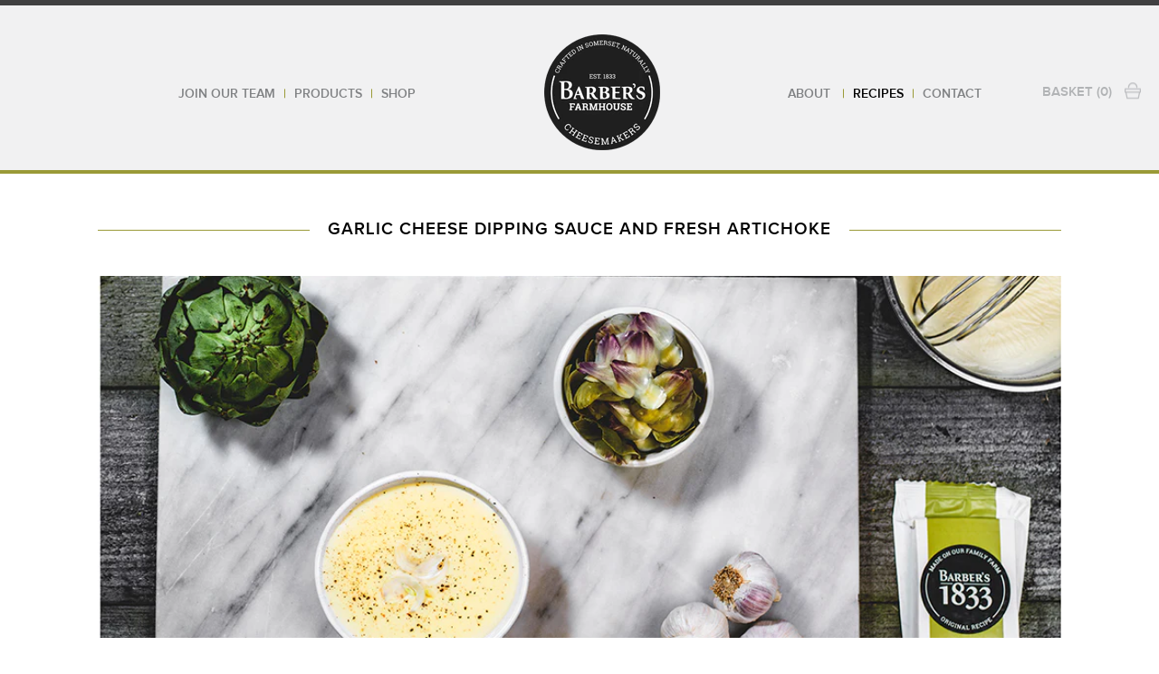

--- FILE ---
content_type: text/html; charset=utf-8
request_url: https://www.barbers.co.uk/blogs/recipes/garlic-cheese-dipping-sauce-and-fresh-artichoke
body_size: 12201
content:
<!doctype html>
<!--[if lt IE 7]><html class="no-js lt-ie9 lt-ie8 lt-ie7" lang="en"> <![endif]-->
<!--[if IE 7]><html class="no-js lt-ie9 lt-ie8" lang="en"> <![endif]-->
<!--[if IE 8]><html class="no-js lt-ie9" lang="en"> <![endif]-->
<!--[if IE 9 ]><html class="ie9 no-js"> <![endif]-->
<!--[if (gt IE 9)|!(IE)]><!-->
<html class="no-js">
<!--<![endif]-->

<head><!--Content in content_for_header -->
<!--LayoutHub-Embed--><meta name="layouthub" /><link rel="stylesheet" href="https://fonts.googleapis.com/css?display=swap&family=Roboto+Slab:100,200,300,400,500,600,700,800,900|Jost:100,200,300,400,500,600,700,800,900" /><link rel="stylesheet" type="text/css" href="[data-uri]" media="all">
<!--LH--><!--/LayoutHub-Embed--><meta name="p:domain_verify" content="082df1cb80e294468337aaa723f99198"/>
    <!-- Basic page needs ================================================== -->
    <meta charset="utf-8">
    <meta http-equiv="X-UA-Compatible" content="IE=edge,chrome=1"> 
    <link rel="shortcut icon" href="//www.barbers.co.uk/cdn/shop/t/2/assets/favicon.ico?v=63189688591875039911459874491" type="image/x-icon" /> 
    <!-- Title and description ================================================== -->
    <title>
        Garlic Cheese Dipping Sauce and Fresh Artichoke &ndash; Barber&#39;s
    </title>
    
    <meta name="description" content="Creamy Garlic cheese dipping sauce, perfect to serve with fresh artichokes, using Barber&#39;s 1833 cheddar and fresh cream."> 
    <!-- Social meta ================================================== -->
    

  <meta property="og:type" content="article">
  <meta property="og:title" content="Garlic Cheese Dipping Sauce and Fresh Artichoke">
  <meta property="og:url" content="https://www.barbers.co.uk/blogs/recipes/garlic-cheese-dipping-sauce-and-fresh-artichoke">
  
  <meta property="og:image" content="http://www.barbers.co.uk/cdn/shop/articles/web_971edbd5-a4ec-4ef7-a4be-6e68a4f4df74_1024x1024.jpg?v=1535453040">
  <meta property="og:image:secure_url" content="https://www.barbers.co.uk/cdn/shop/articles/web_971edbd5-a4ec-4ef7-a4be-6e68a4f4df74_1024x1024.jpg?v=1535453040">
  



  <meta property="og:description" content="Creamy Garlic cheese dipping sauce, perfect to serve with fresh artichokes, using Barber&#39;s 1833 cheddar and fresh cream.">


<meta property="og:site_name" content="Barber&#39;s">


  <meta name="twitter:card" content="summary_large_image">



  <meta name="twitter:title" content="Garlic Cheese Dipping Sauce and Fresh Artichoke">
  <meta name="twitter:description" content="
Time 35 minutes

Serves 4
Easy


Ingredients


190g of grated Barber’s Cheddar
1x Artichoke
2 x Garlic cloves
100ml Single Cream
500ml Whole Milk
4tbsp Butter
2tbsp flour
Fresh Thyme





Method

Ove">
  
  <meta property="twitter:image" content="https://www.barbers.co.uk/cdn/shop/articles/web_971edbd5-a4ec-4ef7-a4be-6e68a4f4df74_1024x1024.jpg?v=1535453040">
  


    <!-- Helpers ================================================== -->
    <link rel="canonical" href="https://www.barbers.co.uk/blogs/recipes/garlic-cheese-dipping-sauce-and-fresh-artichoke">
    <meta name="viewport" content="width=device-width,initial-scale=1, maximum-scale=1, user-scalable=0">
    <!-- CSS ================================================== -->
    <link href="//www.barbers.co.uk/cdn/shop/t/2/assets/theme.scss.css?v=17180850630639589911699373569" rel="stylesheet" type="text/css" media="all" /> <link href="//www.barbers.co.uk/cdn/shop/t/2/assets/font-awesome.css?v=26847590145993170271458662319" rel="stylesheet" type="text/css" media="all" /> <link href="//www.barbers.co.uk/cdn/shop/t/2/assets/jquery.mCustomScrollbar.css?v=49278034426803604681458903097" rel="stylesheet" type="text/css" media="all" />
    <!-- Header hook for plugins ================================================== -->
    <script>window.performance && window.performance.mark && window.performance.mark('shopify.content_for_header.start');</script><meta id="shopify-digital-wallet" name="shopify-digital-wallet" content="/12177686/digital_wallets/dialog">
<meta name="shopify-checkout-api-token" content="c51a913eb60917e657be5452ed8758fd">
<meta id="in-context-paypal-metadata" data-shop-id="12177686" data-venmo-supported="false" data-environment="production" data-locale="en_US" data-paypal-v4="true" data-currency="GBP">
<link rel="alternate" type="application/atom+xml" title="Feed" href="/blogs/recipes.atom" />
<script async="async" src="/checkouts/internal/preloads.js?locale=en-GB"></script>
<script id="shopify-features" type="application/json">{"accessToken":"c51a913eb60917e657be5452ed8758fd","betas":["rich-media-storefront-analytics"],"domain":"www.barbers.co.uk","predictiveSearch":true,"shopId":12177686,"locale":"en"}</script>
<script>var Shopify = Shopify || {};
Shopify.shop = "barbers-3.myshopify.com";
Shopify.locale = "en";
Shopify.currency = {"active":"GBP","rate":"1.0"};
Shopify.country = "GB";
Shopify.theme = {"name":"barbers","id":107158855,"schema_name":null,"schema_version":null,"theme_store_id":null,"role":"main"};
Shopify.theme.handle = "null";
Shopify.theme.style = {"id":null,"handle":null};
Shopify.cdnHost = "www.barbers.co.uk/cdn";
Shopify.routes = Shopify.routes || {};
Shopify.routes.root = "/";</script>
<script type="module">!function(o){(o.Shopify=o.Shopify||{}).modules=!0}(window);</script>
<script>!function(o){function n(){var o=[];function n(){o.push(Array.prototype.slice.apply(arguments))}return n.q=o,n}var t=o.Shopify=o.Shopify||{};t.loadFeatures=n(),t.autoloadFeatures=n()}(window);</script>
<script id="shop-js-analytics" type="application/json">{"pageType":"article"}</script>
<script defer="defer" async type="module" src="//www.barbers.co.uk/cdn/shopifycloud/shop-js/modules/v2/client.init-shop-cart-sync_BN7fPSNr.en.esm.js"></script>
<script defer="defer" async type="module" src="//www.barbers.co.uk/cdn/shopifycloud/shop-js/modules/v2/chunk.common_Cbph3Kss.esm.js"></script>
<script defer="defer" async type="module" src="//www.barbers.co.uk/cdn/shopifycloud/shop-js/modules/v2/chunk.modal_DKumMAJ1.esm.js"></script>
<script type="module">
  await import("//www.barbers.co.uk/cdn/shopifycloud/shop-js/modules/v2/client.init-shop-cart-sync_BN7fPSNr.en.esm.js");
await import("//www.barbers.co.uk/cdn/shopifycloud/shop-js/modules/v2/chunk.common_Cbph3Kss.esm.js");
await import("//www.barbers.co.uk/cdn/shopifycloud/shop-js/modules/v2/chunk.modal_DKumMAJ1.esm.js");

  window.Shopify.SignInWithShop?.initShopCartSync?.({"fedCMEnabled":true,"windoidEnabled":true});

</script>
<script>(function() {
  var isLoaded = false;
  function asyncLoad() {
    if (isLoaded) return;
    isLoaded = true;
    var urls = ["\/\/www.powr.io\/powr.js?powr-token=barbers-3.myshopify.com\u0026external-type=shopify\u0026shop=barbers-3.myshopify.com","https:\/\/app.layouthub.com\/shopify\/layouthub.js?shop=barbers-3.myshopify.com"];
    for (var i = 0; i < urls.length; i++) {
      var s = document.createElement('script');
      s.type = 'text/javascript';
      s.async = true;
      s.src = urls[i];
      var x = document.getElementsByTagName('script')[0];
      x.parentNode.insertBefore(s, x);
    }
  };
  if(window.attachEvent) {
    window.attachEvent('onload', asyncLoad);
  } else {
    window.addEventListener('load', asyncLoad, false);
  }
})();</script>
<script id="__st">var __st={"a":12177686,"offset":0,"reqid":"caf6ac25-f45c-49e7-a095-176be1e66b2c-1769823410","pageurl":"www.barbers.co.uk\/blogs\/recipes\/garlic-cheese-dipping-sauce-and-fresh-artichoke","s":"articles-27616804958","u":"eda8b1a82adc","p":"article","rtyp":"article","rid":27616804958};</script>
<script>window.ShopifyPaypalV4VisibilityTracking = true;</script>
<script id="captcha-bootstrap">!function(){'use strict';const t='contact',e='account',n='new_comment',o=[[t,t],['blogs',n],['comments',n],[t,'customer']],c=[[e,'customer_login'],[e,'guest_login'],[e,'recover_customer_password'],[e,'create_customer']],r=t=>t.map((([t,e])=>`form[action*='/${t}']:not([data-nocaptcha='true']) input[name='form_type'][value='${e}']`)).join(','),a=t=>()=>t?[...document.querySelectorAll(t)].map((t=>t.form)):[];function s(){const t=[...o],e=r(t);return a(e)}const i='password',u='form_key',d=['recaptcha-v3-token','g-recaptcha-response','h-captcha-response',i],f=()=>{try{return window.sessionStorage}catch{return}},m='__shopify_v',_=t=>t.elements[u];function p(t,e,n=!1){try{const o=window.sessionStorage,c=JSON.parse(o.getItem(e)),{data:r}=function(t){const{data:e,action:n}=t;return t[m]||n?{data:e,action:n}:{data:t,action:n}}(c);for(const[e,n]of Object.entries(r))t.elements[e]&&(t.elements[e].value=n);n&&o.removeItem(e)}catch(o){console.error('form repopulation failed',{error:o})}}const l='form_type',E='cptcha';function T(t){t.dataset[E]=!0}const w=window,h=w.document,L='Shopify',v='ce_forms',y='captcha';let A=!1;((t,e)=>{const n=(g='f06e6c50-85a8-45c8-87d0-21a2b65856fe',I='https://cdn.shopify.com/shopifycloud/storefront-forms-hcaptcha/ce_storefront_forms_captcha_hcaptcha.v1.5.2.iife.js',D={infoText:'Protected by hCaptcha',privacyText:'Privacy',termsText:'Terms'},(t,e,n)=>{const o=w[L][v],c=o.bindForm;if(c)return c(t,g,e,D).then(n);var r;o.q.push([[t,g,e,D],n]),r=I,A||(h.body.append(Object.assign(h.createElement('script'),{id:'captcha-provider',async:!0,src:r})),A=!0)});var g,I,D;w[L]=w[L]||{},w[L][v]=w[L][v]||{},w[L][v].q=[],w[L][y]=w[L][y]||{},w[L][y].protect=function(t,e){n(t,void 0,e),T(t)},Object.freeze(w[L][y]),function(t,e,n,w,h,L){const[v,y,A,g]=function(t,e,n){const i=e?o:[],u=t?c:[],d=[...i,...u],f=r(d),m=r(i),_=r(d.filter((([t,e])=>n.includes(e))));return[a(f),a(m),a(_),s()]}(w,h,L),I=t=>{const e=t.target;return e instanceof HTMLFormElement?e:e&&e.form},D=t=>v().includes(t);t.addEventListener('submit',(t=>{const e=I(t);if(!e)return;const n=D(e)&&!e.dataset.hcaptchaBound&&!e.dataset.recaptchaBound,o=_(e),c=g().includes(e)&&(!o||!o.value);(n||c)&&t.preventDefault(),c&&!n&&(function(t){try{if(!f())return;!function(t){const e=f();if(!e)return;const n=_(t);if(!n)return;const o=n.value;o&&e.removeItem(o)}(t);const e=Array.from(Array(32),(()=>Math.random().toString(36)[2])).join('');!function(t,e){_(t)||t.append(Object.assign(document.createElement('input'),{type:'hidden',name:u})),t.elements[u].value=e}(t,e),function(t,e){const n=f();if(!n)return;const o=[...t.querySelectorAll(`input[type='${i}']`)].map((({name:t})=>t)),c=[...d,...o],r={};for(const[a,s]of new FormData(t).entries())c.includes(a)||(r[a]=s);n.setItem(e,JSON.stringify({[m]:1,action:t.action,data:r}))}(t,e)}catch(e){console.error('failed to persist form',e)}}(e),e.submit())}));const S=(t,e)=>{t&&!t.dataset[E]&&(n(t,e.some((e=>e===t))),T(t))};for(const o of['focusin','change'])t.addEventListener(o,(t=>{const e=I(t);D(e)&&S(e,y())}));const B=e.get('form_key'),M=e.get(l),P=B&&M;t.addEventListener('DOMContentLoaded',(()=>{const t=y();if(P)for(const e of t)e.elements[l].value===M&&p(e,B);[...new Set([...A(),...v().filter((t=>'true'===t.dataset.shopifyCaptcha))])].forEach((e=>S(e,t)))}))}(h,new URLSearchParams(w.location.search),n,t,e,['guest_login'])})(!0,!0)}();</script>
<script integrity="sha256-4kQ18oKyAcykRKYeNunJcIwy7WH5gtpwJnB7kiuLZ1E=" data-source-attribution="shopify.loadfeatures" defer="defer" src="//www.barbers.co.uk/cdn/shopifycloud/storefront/assets/storefront/load_feature-a0a9edcb.js" crossorigin="anonymous"></script>
<script data-source-attribution="shopify.dynamic_checkout.dynamic.init">var Shopify=Shopify||{};Shopify.PaymentButton=Shopify.PaymentButton||{isStorefrontPortableWallets:!0,init:function(){window.Shopify.PaymentButton.init=function(){};var t=document.createElement("script");t.src="https://www.barbers.co.uk/cdn/shopifycloud/portable-wallets/latest/portable-wallets.en.js",t.type="module",document.head.appendChild(t)}};
</script>
<script data-source-attribution="shopify.dynamic_checkout.buyer_consent">
  function portableWalletsHideBuyerConsent(e){var t=document.getElementById("shopify-buyer-consent"),n=document.getElementById("shopify-subscription-policy-button");t&&n&&(t.classList.add("hidden"),t.setAttribute("aria-hidden","true"),n.removeEventListener("click",e))}function portableWalletsShowBuyerConsent(e){var t=document.getElementById("shopify-buyer-consent"),n=document.getElementById("shopify-subscription-policy-button");t&&n&&(t.classList.remove("hidden"),t.removeAttribute("aria-hidden"),n.addEventListener("click",e))}window.Shopify?.PaymentButton&&(window.Shopify.PaymentButton.hideBuyerConsent=portableWalletsHideBuyerConsent,window.Shopify.PaymentButton.showBuyerConsent=portableWalletsShowBuyerConsent);
</script>
<script data-source-attribution="shopify.dynamic_checkout.cart.bootstrap">document.addEventListener("DOMContentLoaded",(function(){function t(){return document.querySelector("shopify-accelerated-checkout-cart, shopify-accelerated-checkout")}if(t())Shopify.PaymentButton.init();else{new MutationObserver((function(e,n){t()&&(Shopify.PaymentButton.init(),n.disconnect())})).observe(document.body,{childList:!0,subtree:!0})}}));
</script>
<link id="shopify-accelerated-checkout-styles" rel="stylesheet" media="screen" href="https://www.barbers.co.uk/cdn/shopifycloud/portable-wallets/latest/accelerated-checkout-backwards-compat.css" crossorigin="anonymous">
<style id="shopify-accelerated-checkout-cart">
        #shopify-buyer-consent {
  margin-top: 1em;
  display: inline-block;
  width: 100%;
}

#shopify-buyer-consent.hidden {
  display: none;
}

#shopify-subscription-policy-button {
  background: none;
  border: none;
  padding: 0;
  text-decoration: underline;
  font-size: inherit;
  cursor: pointer;
}

#shopify-subscription-policy-button::before {
  box-shadow: none;
}

      </style>

<script>window.performance && window.performance.mark && window.performance.mark('shopify.content_for_header.end');</script> 

<!--[if lt IE 9]>
<script src="//cdnjs.cloudflare.com/ajax/libs/html5shiv/3.7.2/html5shiv.min.js" type="text/javascript"></script>
<script src="//www.barbers.co.uk/cdn/shop/t/2/assets/respond.min.js?v=52248677837542619231458560578" type="text/javascript"></script>
<link href="//www.barbers.co.uk/cdn/shop/t/2/assets/respond-proxy.html" id="respond-proxy" rel="respond-proxy" />
<link href="//www.barbers.co.uk/search?q=391efdd9253f5c9d1d7ef2050cbde31f" id="respond-redirect" rel="respond-redirect" />
<script src="//www.barbers.co.uk/search?q=391efdd9253f5c9d1d7ef2050cbde31f" type="text/javascript"></script>
<![endif]-->

 <script src="//ajax.googleapis.com/ajax/libs/jquery/1.11.0/jquery.min.js" type="text/javascript"></script> <script src="//www.barbers.co.uk/cdn/shop/t/2/assets/modernizr.min.js?v=26620055551102246001458560578" type="text/javascript"></script>
  <meta name="google-site-verification" content="tR96lnNIIMIiqGwiHi2np5t_SzHmA03UZL92P2Al4U0" />
  <meta name="google-site-verification" content="KbfwSQTNLSpo2n5UGMF3-OG7XlzoLqRbLTTQ7h7dgG8" />
  <meta name="google-site-verification" content="Cw07RFbMywuYdC5K0RprNHFdg2vqdbVoTtmacVUxLCE" />
  <meta name="google-site-verification" content="tR96lnNIIMIiqGwiHi2np5t_SzHmA03UZL92P2Al4U0" />
<!--Gem_Page_Header_Script-->

<!--End_Gem_Page_Header_Script-->
<link href="https://monorail-edge.shopifysvc.com" rel="dns-prefetch">
<script>(function(){if ("sendBeacon" in navigator && "performance" in window) {try {var session_token_from_headers = performance.getEntriesByType('navigation')[0].serverTiming.find(x => x.name == '_s').description;} catch {var session_token_from_headers = undefined;}var session_cookie_matches = document.cookie.match(/_shopify_s=([^;]*)/);var session_token_from_cookie = session_cookie_matches && session_cookie_matches.length === 2 ? session_cookie_matches[1] : "";var session_token = session_token_from_headers || session_token_from_cookie || "";function handle_abandonment_event(e) {var entries = performance.getEntries().filter(function(entry) {return /monorail-edge.shopifysvc.com/.test(entry.name);});if (!window.abandonment_tracked && entries.length === 0) {window.abandonment_tracked = true;var currentMs = Date.now();var navigation_start = performance.timing.navigationStart;var payload = {shop_id: 12177686,url: window.location.href,navigation_start,duration: currentMs - navigation_start,session_token,page_type: "article"};window.navigator.sendBeacon("https://monorail-edge.shopifysvc.com/v1/produce", JSON.stringify({schema_id: "online_store_buyer_site_abandonment/1.1",payload: payload,metadata: {event_created_at_ms: currentMs,event_sent_at_ms: currentMs}}));}}window.addEventListener('pagehide', handle_abandonment_event);}}());</script>
<script id="web-pixels-manager-setup">(function e(e,d,r,n,o){if(void 0===o&&(o={}),!Boolean(null===(a=null===(i=window.Shopify)||void 0===i?void 0:i.analytics)||void 0===a?void 0:a.replayQueue)){var i,a;window.Shopify=window.Shopify||{};var t=window.Shopify;t.analytics=t.analytics||{};var s=t.analytics;s.replayQueue=[],s.publish=function(e,d,r){return s.replayQueue.push([e,d,r]),!0};try{self.performance.mark("wpm:start")}catch(e){}var l=function(){var e={modern:/Edge?\/(1{2}[4-9]|1[2-9]\d|[2-9]\d{2}|\d{4,})\.\d+(\.\d+|)|Firefox\/(1{2}[4-9]|1[2-9]\d|[2-9]\d{2}|\d{4,})\.\d+(\.\d+|)|Chrom(ium|e)\/(9{2}|\d{3,})\.\d+(\.\d+|)|(Maci|X1{2}).+ Version\/(15\.\d+|(1[6-9]|[2-9]\d|\d{3,})\.\d+)([,.]\d+|)( \(\w+\)|)( Mobile\/\w+|) Safari\/|Chrome.+OPR\/(9{2}|\d{3,})\.\d+\.\d+|(CPU[ +]OS|iPhone[ +]OS|CPU[ +]iPhone|CPU IPhone OS|CPU iPad OS)[ +]+(15[._]\d+|(1[6-9]|[2-9]\d|\d{3,})[._]\d+)([._]\d+|)|Android:?[ /-](13[3-9]|1[4-9]\d|[2-9]\d{2}|\d{4,})(\.\d+|)(\.\d+|)|Android.+Firefox\/(13[5-9]|1[4-9]\d|[2-9]\d{2}|\d{4,})\.\d+(\.\d+|)|Android.+Chrom(ium|e)\/(13[3-9]|1[4-9]\d|[2-9]\d{2}|\d{4,})\.\d+(\.\d+|)|SamsungBrowser\/([2-9]\d|\d{3,})\.\d+/,legacy:/Edge?\/(1[6-9]|[2-9]\d|\d{3,})\.\d+(\.\d+|)|Firefox\/(5[4-9]|[6-9]\d|\d{3,})\.\d+(\.\d+|)|Chrom(ium|e)\/(5[1-9]|[6-9]\d|\d{3,})\.\d+(\.\d+|)([\d.]+$|.*Safari\/(?![\d.]+ Edge\/[\d.]+$))|(Maci|X1{2}).+ Version\/(10\.\d+|(1[1-9]|[2-9]\d|\d{3,})\.\d+)([,.]\d+|)( \(\w+\)|)( Mobile\/\w+|) Safari\/|Chrome.+OPR\/(3[89]|[4-9]\d|\d{3,})\.\d+\.\d+|(CPU[ +]OS|iPhone[ +]OS|CPU[ +]iPhone|CPU IPhone OS|CPU iPad OS)[ +]+(10[._]\d+|(1[1-9]|[2-9]\d|\d{3,})[._]\d+)([._]\d+|)|Android:?[ /-](13[3-9]|1[4-9]\d|[2-9]\d{2}|\d{4,})(\.\d+|)(\.\d+|)|Mobile Safari.+OPR\/([89]\d|\d{3,})\.\d+\.\d+|Android.+Firefox\/(13[5-9]|1[4-9]\d|[2-9]\d{2}|\d{4,})\.\d+(\.\d+|)|Android.+Chrom(ium|e)\/(13[3-9]|1[4-9]\d|[2-9]\d{2}|\d{4,})\.\d+(\.\d+|)|Android.+(UC? ?Browser|UCWEB|U3)[ /]?(15\.([5-9]|\d{2,})|(1[6-9]|[2-9]\d|\d{3,})\.\d+)\.\d+|SamsungBrowser\/(5\.\d+|([6-9]|\d{2,})\.\d+)|Android.+MQ{2}Browser\/(14(\.(9|\d{2,})|)|(1[5-9]|[2-9]\d|\d{3,})(\.\d+|))(\.\d+|)|K[Aa][Ii]OS\/(3\.\d+|([4-9]|\d{2,})\.\d+)(\.\d+|)/},d=e.modern,r=e.legacy,n=navigator.userAgent;return n.match(d)?"modern":n.match(r)?"legacy":"unknown"}(),u="modern"===l?"modern":"legacy",c=(null!=n?n:{modern:"",legacy:""})[u],f=function(e){return[e.baseUrl,"/wpm","/b",e.hashVersion,"modern"===e.buildTarget?"m":"l",".js"].join("")}({baseUrl:d,hashVersion:r,buildTarget:u}),m=function(e){var d=e.version,r=e.bundleTarget,n=e.surface,o=e.pageUrl,i=e.monorailEndpoint;return{emit:function(e){var a=e.status,t=e.errorMsg,s=(new Date).getTime(),l=JSON.stringify({metadata:{event_sent_at_ms:s},events:[{schema_id:"web_pixels_manager_load/3.1",payload:{version:d,bundle_target:r,page_url:o,status:a,surface:n,error_msg:t},metadata:{event_created_at_ms:s}}]});if(!i)return console&&console.warn&&console.warn("[Web Pixels Manager] No Monorail endpoint provided, skipping logging."),!1;try{return self.navigator.sendBeacon.bind(self.navigator)(i,l)}catch(e){}var u=new XMLHttpRequest;try{return u.open("POST",i,!0),u.setRequestHeader("Content-Type","text/plain"),u.send(l),!0}catch(e){return console&&console.warn&&console.warn("[Web Pixels Manager] Got an unhandled error while logging to Monorail."),!1}}}}({version:r,bundleTarget:l,surface:e.surface,pageUrl:self.location.href,monorailEndpoint:e.monorailEndpoint});try{o.browserTarget=l,function(e){var d=e.src,r=e.async,n=void 0===r||r,o=e.onload,i=e.onerror,a=e.sri,t=e.scriptDataAttributes,s=void 0===t?{}:t,l=document.createElement("script"),u=document.querySelector("head"),c=document.querySelector("body");if(l.async=n,l.src=d,a&&(l.integrity=a,l.crossOrigin="anonymous"),s)for(var f in s)if(Object.prototype.hasOwnProperty.call(s,f))try{l.dataset[f]=s[f]}catch(e){}if(o&&l.addEventListener("load",o),i&&l.addEventListener("error",i),u)u.appendChild(l);else{if(!c)throw new Error("Did not find a head or body element to append the script");c.appendChild(l)}}({src:f,async:!0,onload:function(){if(!function(){var e,d;return Boolean(null===(d=null===(e=window.Shopify)||void 0===e?void 0:e.analytics)||void 0===d?void 0:d.initialized)}()){var d=window.webPixelsManager.init(e)||void 0;if(d){var r=window.Shopify.analytics;r.replayQueue.forEach((function(e){var r=e[0],n=e[1],o=e[2];d.publishCustomEvent(r,n,o)})),r.replayQueue=[],r.publish=d.publishCustomEvent,r.visitor=d.visitor,r.initialized=!0}}},onerror:function(){return m.emit({status:"failed",errorMsg:"".concat(f," has failed to load")})},sri:function(e){var d=/^sha384-[A-Za-z0-9+/=]+$/;return"string"==typeof e&&d.test(e)}(c)?c:"",scriptDataAttributes:o}),m.emit({status:"loading"})}catch(e){m.emit({status:"failed",errorMsg:(null==e?void 0:e.message)||"Unknown error"})}}})({shopId: 12177686,storefrontBaseUrl: "https://www.barbers.co.uk",extensionsBaseUrl: "https://extensions.shopifycdn.com/cdn/shopifycloud/web-pixels-manager",monorailEndpoint: "https://monorail-edge.shopifysvc.com/unstable/produce_batch",surface: "storefront-renderer",enabledBetaFlags: ["2dca8a86"],webPixelsConfigList: [{"id":"188023166","eventPayloadVersion":"v1","runtimeContext":"LAX","scriptVersion":"1","type":"CUSTOM","privacyPurposes":["ANALYTICS"],"name":"Google Analytics tag (migrated)"},{"id":"shopify-app-pixel","configuration":"{}","eventPayloadVersion":"v1","runtimeContext":"STRICT","scriptVersion":"0450","apiClientId":"shopify-pixel","type":"APP","privacyPurposes":["ANALYTICS","MARKETING"]},{"id":"shopify-custom-pixel","eventPayloadVersion":"v1","runtimeContext":"LAX","scriptVersion":"0450","apiClientId":"shopify-pixel","type":"CUSTOM","privacyPurposes":["ANALYTICS","MARKETING"]}],isMerchantRequest: false,initData: {"shop":{"name":"Barber's","paymentSettings":{"currencyCode":"GBP"},"myshopifyDomain":"barbers-3.myshopify.com","countryCode":"GB","storefrontUrl":"https:\/\/www.barbers.co.uk"},"customer":null,"cart":null,"checkout":null,"productVariants":[],"purchasingCompany":null},},"https://www.barbers.co.uk/cdn","1d2a099fw23dfb22ep557258f5m7a2edbae",{"modern":"","legacy":""},{"shopId":"12177686","storefrontBaseUrl":"https:\/\/www.barbers.co.uk","extensionBaseUrl":"https:\/\/extensions.shopifycdn.com\/cdn\/shopifycloud\/web-pixels-manager","surface":"storefront-renderer","enabledBetaFlags":"[\"2dca8a86\"]","isMerchantRequest":"false","hashVersion":"1d2a099fw23dfb22ep557258f5m7a2edbae","publish":"custom","events":"[[\"page_viewed\",{}]]"});</script><script>
  window.ShopifyAnalytics = window.ShopifyAnalytics || {};
  window.ShopifyAnalytics.meta = window.ShopifyAnalytics.meta || {};
  window.ShopifyAnalytics.meta.currency = 'GBP';
  var meta = {"page":{"pageType":"article","resourceType":"article","resourceId":27616804958,"requestId":"caf6ac25-f45c-49e7-a095-176be1e66b2c-1769823410"}};
  for (var attr in meta) {
    window.ShopifyAnalytics.meta[attr] = meta[attr];
  }
</script>
<script class="analytics">
  (function () {
    var customDocumentWrite = function(content) {
      var jquery = null;

      if (window.jQuery) {
        jquery = window.jQuery;
      } else if (window.Checkout && window.Checkout.$) {
        jquery = window.Checkout.$;
      }

      if (jquery) {
        jquery('body').append(content);
      }
    };

    var hasLoggedConversion = function(token) {
      if (token) {
        return document.cookie.indexOf('loggedConversion=' + token) !== -1;
      }
      return false;
    }

    var setCookieIfConversion = function(token) {
      if (token) {
        var twoMonthsFromNow = new Date(Date.now());
        twoMonthsFromNow.setMonth(twoMonthsFromNow.getMonth() + 2);

        document.cookie = 'loggedConversion=' + token + '; expires=' + twoMonthsFromNow;
      }
    }

    var trekkie = window.ShopifyAnalytics.lib = window.trekkie = window.trekkie || [];
    if (trekkie.integrations) {
      return;
    }
    trekkie.methods = [
      'identify',
      'page',
      'ready',
      'track',
      'trackForm',
      'trackLink'
    ];
    trekkie.factory = function(method) {
      return function() {
        var args = Array.prototype.slice.call(arguments);
        args.unshift(method);
        trekkie.push(args);
        return trekkie;
      };
    };
    for (var i = 0; i < trekkie.methods.length; i++) {
      var key = trekkie.methods[i];
      trekkie[key] = trekkie.factory(key);
    }
    trekkie.load = function(config) {
      trekkie.config = config || {};
      trekkie.config.initialDocumentCookie = document.cookie;
      var first = document.getElementsByTagName('script')[0];
      var script = document.createElement('script');
      script.type = 'text/javascript';
      script.onerror = function(e) {
        var scriptFallback = document.createElement('script');
        scriptFallback.type = 'text/javascript';
        scriptFallback.onerror = function(error) {
                var Monorail = {
      produce: function produce(monorailDomain, schemaId, payload) {
        var currentMs = new Date().getTime();
        var event = {
          schema_id: schemaId,
          payload: payload,
          metadata: {
            event_created_at_ms: currentMs,
            event_sent_at_ms: currentMs
          }
        };
        return Monorail.sendRequest("https://" + monorailDomain + "/v1/produce", JSON.stringify(event));
      },
      sendRequest: function sendRequest(endpointUrl, payload) {
        // Try the sendBeacon API
        if (window && window.navigator && typeof window.navigator.sendBeacon === 'function' && typeof window.Blob === 'function' && !Monorail.isIos12()) {
          var blobData = new window.Blob([payload], {
            type: 'text/plain'
          });

          if (window.navigator.sendBeacon(endpointUrl, blobData)) {
            return true;
          } // sendBeacon was not successful

        } // XHR beacon

        var xhr = new XMLHttpRequest();

        try {
          xhr.open('POST', endpointUrl);
          xhr.setRequestHeader('Content-Type', 'text/plain');
          xhr.send(payload);
        } catch (e) {
          console.log(e);
        }

        return false;
      },
      isIos12: function isIos12() {
        return window.navigator.userAgent.lastIndexOf('iPhone; CPU iPhone OS 12_') !== -1 || window.navigator.userAgent.lastIndexOf('iPad; CPU OS 12_') !== -1;
      }
    };
    Monorail.produce('monorail-edge.shopifysvc.com',
      'trekkie_storefront_load_errors/1.1',
      {shop_id: 12177686,
      theme_id: 107158855,
      app_name: "storefront",
      context_url: window.location.href,
      source_url: "//www.barbers.co.uk/cdn/s/trekkie.storefront.c59ea00e0474b293ae6629561379568a2d7c4bba.min.js"});

        };
        scriptFallback.async = true;
        scriptFallback.src = '//www.barbers.co.uk/cdn/s/trekkie.storefront.c59ea00e0474b293ae6629561379568a2d7c4bba.min.js';
        first.parentNode.insertBefore(scriptFallback, first);
      };
      script.async = true;
      script.src = '//www.barbers.co.uk/cdn/s/trekkie.storefront.c59ea00e0474b293ae6629561379568a2d7c4bba.min.js';
      first.parentNode.insertBefore(script, first);
    };
    trekkie.load(
      {"Trekkie":{"appName":"storefront","development":false,"defaultAttributes":{"shopId":12177686,"isMerchantRequest":null,"themeId":107158855,"themeCityHash":"15846685975982284090","contentLanguage":"en","currency":"GBP","eventMetadataId":"ff56dabc-fe9d-472f-872f-6fffae73cc80"},"isServerSideCookieWritingEnabled":true,"monorailRegion":"shop_domain","enabledBetaFlags":["65f19447","b5387b81"]},"Session Attribution":{},"S2S":{"facebookCapiEnabled":false,"source":"trekkie-storefront-renderer","apiClientId":580111}}
    );

    var loaded = false;
    trekkie.ready(function() {
      if (loaded) return;
      loaded = true;

      window.ShopifyAnalytics.lib = window.trekkie;

      var originalDocumentWrite = document.write;
      document.write = customDocumentWrite;
      try { window.ShopifyAnalytics.merchantGoogleAnalytics.call(this); } catch(error) {};
      document.write = originalDocumentWrite;

      window.ShopifyAnalytics.lib.page(null,{"pageType":"article","resourceType":"article","resourceId":27616804958,"requestId":"caf6ac25-f45c-49e7-a095-176be1e66b2c-1769823410","shopifyEmitted":true});

      var match = window.location.pathname.match(/checkouts\/(.+)\/(thank_you|post_purchase)/)
      var token = match? match[1]: undefined;
      if (!hasLoggedConversion(token)) {
        setCookieIfConversion(token);
        
      }
    });


        var eventsListenerScript = document.createElement('script');
        eventsListenerScript.async = true;
        eventsListenerScript.src = "//www.barbers.co.uk/cdn/shopifycloud/storefront/assets/shop_events_listener-3da45d37.js";
        document.getElementsByTagName('head')[0].appendChild(eventsListenerScript);

})();</script>
  <script>
  if (!window.ga || (window.ga && typeof window.ga !== 'function')) {
    window.ga = function ga() {
      (window.ga.q = window.ga.q || []).push(arguments);
      if (window.Shopify && window.Shopify.analytics && typeof window.Shopify.analytics.publish === 'function') {
        window.Shopify.analytics.publish("ga_stub_called", {}, {sendTo: "google_osp_migration"});
      }
      console.error("Shopify's Google Analytics stub called with:", Array.from(arguments), "\nSee https://help.shopify.com/manual/promoting-marketing/pixels/pixel-migration#google for more information.");
    };
    if (window.Shopify && window.Shopify.analytics && typeof window.Shopify.analytics.publish === 'function') {
      window.Shopify.analytics.publish("ga_stub_initialized", {}, {sendTo: "google_osp_migration"});
    }
  }
</script>
<script
  defer
  src="https://www.barbers.co.uk/cdn/shopifycloud/perf-kit/shopify-perf-kit-3.1.0.min.js"
  data-application="storefront-renderer"
  data-shop-id="12177686"
  data-render-region="gcp-us-east1"
  data-page-type="article"
  data-theme-instance-id="107158855"
  data-theme-name=""
  data-theme-version=""
  data-monorail-region="shop_domain"
  data-resource-timing-sampling-rate="10"
  data-shs="true"
  data-shs-beacon="true"
  data-shs-export-with-fetch="true"
  data-shs-logs-sample-rate="1"
  data-shs-beacon-endpoint="https://www.barbers.co.uk/api/collect"
></script>
</head>

<body id="garlic-cheese-dipping-sauce-and-fresh-artichoke" class="template-article">
    <header class="site-header visibility-lg" role="banner">
        <div class="wrapper ">
            <ul class="social_links inline-list">
    
  
    

  
  
  
  

  
  
  
</ul>
 
<ul class="site-nav" id="AccessibleNav">
  
    
    
    
      <li id="mainNav_Join Our Team" >
        
        
        <a href="/pages/join-our-team" class="site-nav_link">Join Our Team</a>
      </li>
    
  
 
  
    
    
    
      <li id="mainNav_Products" >
        
        
        <a href="/collections" class="site-nav_link">Products</a>
      </li>
    
  
 
  
    
    
    
      <li id="mainNav_Shop" >
        
        
        <a href="/collections/all" class="site-nav_link">Shop</a>
      </li>
    
  
 
  
    
    
    
      <li id="mainNav_Barbers" >
        <a href="/" class="site-nav_link_logo"><img src="//www.barbers.co.uk/cdn/shop/t/2/assets/logo.png?v=114591944355581337701501850408" alt="Barber&#39;s" itemprop="logo"></a>
        
        <a href="/" class="site-nav_link">Barbers</a>
      </li>
    
  
 
  
    
    
    
      <li id="manNav_About" class="site-nav-has-dropdown" aria-haspopup="true">
        <a href="/pages/about-us" class="site-nav_link">
          About
          <span class="icon-fallback-text">
            <span class="icon icon-arrow-down" aria-hidden="true"></span>
          </span>
        </a>

      </li>
    
  
 
  
    
    
    
      <li id="mainNav_Recipes" class="site-nav-active">
        
        
        <a href="/blogs/recipes" class="site-nav_link">Recipes</a>
      </li>
    
  
 
  
    
    
    
      <li id="mainNav_Contact" >
        
        
        <a href="/pages/contact-us" class="site-nav_link">Contact</a>
      </li>
    
  
 
  
</ul>

            <a href="/cart" class="cart-page-link">
                <span class="cart-count header-bar_cart-count">BASKET (0)</span>
                <img src="//www.barbers.co.uk/cdn/shop/t/2/assets/shopping-basket.png?v=84803569887403690221459507967">
            </a>
        </div>
    </header>
    <header class="site-header-mobile visibility-xs" role="banner">
    <div class="wrapper">
        <div class="menu-title">
            <p>Menu</p>
        </div>
        <button id="MobileNavTrigger">
            <span>toggle menu</span>
        </button>
        
      <a href="/" class="site-nav_link_logo"><img src="//www.barbers.co.uk/cdn/shop/t/2/assets/logo.png?v=114591944355581337701501850408" alt="Barber&#39;s" itemprop="logo"></a>
      
      
        <a href="/cart" class="cart-page-link mobile-cart-page-link">
          <img src="//www.barbers.co.uk/cdn/shop/t/2/assets/shopping-basket-2.png?v=113586061901731356971459508526">
        </a>
    </div>
</header>
<div id="MobileNav" class="visibility-xs">
    <div class="side-area">
        <ul>
             
            <li class="mobile-nav_link mobilNav_Join Our Team "  aria-haspopup="true">
                
                <a href="/pages/join-our-team" class="mobile-nav">
        Join Our Team
      </a> 
            </li>
             
            <li class="mobile-nav_link mobilNav_Products "  aria-haspopup="true">
                
                <a href="/collections" class="mobile-nav">
        Products
      </a> 
            </li>
             
            <li class="mobile-nav_link mobilNav_Shop "  aria-haspopup="true">
                
                <a href="/collections/all" class="mobile-nav">
        Shop
      </a> 
            </li>
             
            <li class="mobile-nav_link mobilNav_Barbers "  aria-haspopup="true">
                
                <a href="/" class="mobile-nav">
        Barbers
      </a> 
            </li>
             
            <li class="mobile-nav_link mobilNav_About "  aria-haspopup="true">
                
                <a href="javascript:;" class="mobile-nav_sublist-trigger">
        About
        <span class="icon-fallback-text mobile-nav__sublist-expand">
  <span class="icon icon-plus" aria-hidden="true"><i class="fa fa-plus"></i></span>
 
</span>
<span class="icon-fallback-text mobile-nav__sublist-contract">
  <span class="icon icon-minus" aria-hidden="true"><i class="fa fa-minus"></i></span>
</span>
          </a>
                <ul class="mobile-nav_sublist">
                    
                    <li class="mobile-nav_sublist-link mobilNav_Our story ">
                        <a href="/pages/about-us">Our story</a>
                    </li>
                    
                    <li class="mobile-nav_sublist-link mobilNav_Heritage ">
                        <a href="/pages/heritage">Heritage</a>
                    </li>
                    
                    <li class="mobile-nav_sublist-link mobilNav_Our farm ">
                        <a href="/pages/our-farm">Our farm</a>
                    </li>
                    
                    <li class="mobile-nav_sublist-link mobilNav_Cheesemaking ">
                        <a href="/pages/cheesemaking">Cheesemaking</a>
                    </li>
                    
                    <li class="mobile-nav_sublist-link mobilNav_Starter Culture ">
                        <a href="/pages/starter-culture">Starter Culture</a>
                    </li>
                    
                    <li class="mobile-nav_sublist-link mobilNav_PDO ">
                        <a href="/pages/pdo">PDO</a>
                    </li>
                    
                    <li class="mobile-nav_sublist-link mobilNav_Our cows ">
                        <a href="/pages/our-cows">Our cows</a>
                    </li>
                    
                </ul>
                
            </li>
             
            <li class="mobile-nav_link mobilNav_Recipes mobile-nav_link-active"  aria-haspopup="true">
                
                <a href="/blogs/recipes" class="mobile-nav">
        Recipes
      </a> 
            </li>
             
            <li class="mobile-nav_link mobilNav_Contact "  aria-haspopup="true">
                
                <a href="/pages/contact-us" class="mobile-nav">
        Contact
      </a> 
            </li>
            
        </ul>
        <hr>
        <a href="/cart" class="cart-page-link">
            <span class="cart-count header-bar_cart-count">BASKET (0)</span>
        </a>
    </div>
</div>

    <div id="contentLayer"></div>
    <div id="content">
        <main class="main-content" role="main">
            <!--LayoutHub-Workspace-Start--><div class="small_wrapper recipes-single">
    <header class="section-header">
      <h1 class="section-header_title line_on line_orange"><span>Garlic Cheese Dipping Sauce and Fresh Artichoke</span></h1>
    </header>
    <article class="article" itemscope itemtype="http://schema.org/Article">
        <div class="recipe-image">
            <img src="//www.barbers.co.uk/cdn/shop/articles/web_971edbd5-a4ec-4ef7-a4be-6e68a4f4df74_2048x2048.jpg?v=1535453040" alt="Garlic Cheese Dipping Sauce and Fresh Artichoke">
        </div>
        <ul class="recipe-info">
<li>Time 35<span> minutes</span>
</li>
<li>Serves 4</li>
Easy</ul>
<div class="section">
<div class="recipe-col">
<h5><span>Ingredients</span></h5>
<ul>
<ul>
<li>190g of grated Barber’s Cheddar</li>
<li>1x Artichoke</li>
<li>2 x Garlic cloves</li>
<li>100ml Single Cream</li>
<li>500ml Whole Milk</li>
<li>4tbsp Butter</li>
<li>2tbsp flour</li>
<li>Fresh Thyme</li>
<ul></ul>
</ul>
</ul>
</div>
<div class="recipe-col">
<h5><span>Method</span></h5>
<ol>
<li>Over medium heat and then add the butter and let it melt and cook until it bubbles. Then sprinkle the flour in while whisking until it dissolves in the butter.</li>
<li>Add the crushed garlic into the butter and flour mixture and continue to whisk the mixture until it starts to bubble. You will need to continually whisk the mixture throughout this step so that it cooks evenly which is key to creating a really smooth sauce</li>
<li>Add the cheese and stir it in until it is melted and combined. Now add the single cream to thin the sauce down to allow easy dipping</li>
<li>Bring a large pan of water to the boil and place a steamer on the pan. Next take the Artichoke and trim the thorny tops of the leaves. Your green grocer may well have already done this for you. Now steam for 30 mins until the Artichoke opens up and the leaves are soft. Place in a bowl and tuck in.</li>
</ol>
</div>
</div>
    </article>
    


<ul class="recipe-pagination">
  
    
	
  <li class="prev"><a href="/blogs/recipes/organic-spelt-1833-and-nut-free-smoked-cheddar-pesto-warm-salad">Previous</a></li>
		

  <li class="back"><a href="/blogs/recipes"><span>Back to recipes</span></a></li>

  
  
	
  <li class="next"><a href="/blogs/recipes/fennel-gratin-with-1833">Next</a></li>
		
  
</ul>

</div>
<script>
var highest = null;
var hi = 0;
$(".recipes-single .recipe-col").each(function(){
  var h = $(this).height();
  if(h > hi){
     hi = h;
     highest = $(this);  
  }    
});
highest.addClass('highest');
</script><!--LayoutHub-Workspace-End-->
        </main>
        <footer class="site-footer" role="contentinfo">
            <div class="wrapper">
                <div class="grid-uniform ">
                    
                    <div class="grid_item footer_quicklinks">
                        <ul class="site-footer_links">
                            
                            <li><a href="/pages/barbers-privacy-policy-cookie-statement">GDPR</a></li>
                            
                            <li><a href="/pages/barbers-covid-19-statement">COVID-19 </a></li>
                            
                            <li><a href="/pages/corporate-governance">Corporate Governance </a></li>
                            
                            <li><a href="https://cdn.shopify.com/s/files/1/1217/7686/files/modern-slavery-statement-2025.pdf?v=1762877947">Modern Slavery Statement</a></li>
                            
                        </ul>
                    </div>
                    <div class="grid_item footer_logo">
                        <img src="//www.barbers.co.uk/cdn/shop/t/2/assets/footer-logo.png?v=154573391241171647941458754739" alt="Barber&#39;s">
                    </div>
                     
                </div>
                
              
            </div>
        </footer>
        <script src="//www.barbers.co.uk/cdn/shop/t/2/assets/fastclick.min.js?v=29723458539410922371458560577" type="text/javascript"></script> <script src="//www.barbers.co.uk/cdn/shop/t/2/assets/jquery.mCustomScrollbar.js?v=3131140741458431721458903183" type="text/javascript"></script> <script src="//www.barbers.co.uk/cdn/shop/t/2/assets/theme.js?v=35222243055601068051478080320" type="text/javascript"></script> <script src="//www.barbers.co.uk/cdn/shop/t/2/assets/jquery.flexslider.min.js?v=33237652356059489871458560577" type="text/javascript"></script> <script src="//www.barbers.co.uk/cdn/shop/t/2/assets/slider.js?v=35999016300983257811465553639" type="text/javascript"></script>
    </div><!--Content in content_for_footer -->

			
<!--LH--><!--Gem_Page_Footer_Script-->
  
<!--End_Gem_Page_Footer_Script-->

</body>

</html>


--- FILE ---
content_type: text/css
request_url: https://www.barbers.co.uk/cdn/shop/t/2/assets/theme.scss.css?v=17180850630639589911699373569
body_size: 9013
content:
@import"https://fonts.googleapis.com/css?family=Roboto+Slab";@font-face{font-family:Proxima_Nova_bold;src:url(proximanova-bold-webfont.eot);src:url(proximanova-bold-webfont.eot?#iefix) format("embedded-opentype"),url(proximanova-bold-webfont.woff2) format("woff2"),url(proximanova-bold-webfont.woff) format("woff"),url(proximanova-bold-webfont.ttf) format("truetype"),url(proximanova-bold-webfont.svg#proxima_nova_rgbold) format("svg");font-weight:400;font-style:normal}@font-face{font-family:Proxima_Nova_extrabold;src:url(proximanova-extrabold-webfont.eot);src:url(proximanova-extrabold-webfont.eot?#iefix) format("embedded-opentype"),url(proximanova-extrabold-webfont.woff2) format("woff2"),url(proximanova-extrabold-webfont.woff) format("woff"),url(proximanova-extrabold-webfont.ttf) format("truetype"),url(proximanova-extrabold-webfont.svg#proxima_novaextrabold) format("svg");font-weight:400;font-style:normal}@font-face{font-family:Proxima_Nova_regular;src:url(proximanova-reg-webfont.eot);src:url(proximanova-reg-webfont.eot?#iefix) format("embedded-opentype"),url(proximanova-reg-webfont.woff2) format("woff2"),url(proximanova-reg-webfont.woff) format("woff"),url(proximanova-reg-webfont.ttf) format("truetype"),url(proximanova-reg-webfont.svg#proxima_nova_rgregular) format("svg");font-weight:400;font-style:normal}@font-face{font-family:Proxima_Nova_semibold;src:url(proximanova-sbold-webfont.eot);src:url(proximanova-sbold-webfont.eot?#iefix) format("embedded-opentype"),url(proximanova-sbold-webfont.woff2) format("woff2"),url(proximanova-sbold-webfont.woff) format("woff"),url(proximanova-sbold-webfont.ttf) format("truetype"),url(proximanova-sbold-webfont.svg#proxima_novasemibold) format("svg");font-weight:400;font-style:normal}@font-face{font-family:Venetian;src:url(Venetian301BdBT-Regular.eot);src:url(Venetian301BdBT-Regular.eot?#iefix) format("embedded-opentype"),url(Venetian301BdBT-Regular.woff2) format("woff2"),url(Venetian301BdBT-Regular.woff) format("woff"),url(Venetian301BdBT-Regular.ttf) format("truetype"),url(Venetian301BdBT-Regular.svg#Venetian301BdBT-Regular) format("svg");font-weight:400;font-style:normal}*,*:before,*:after{box-sizing:inherit}html{box-sizing:border-box;-ms-text-size-adjust:100%;-webkit-text-size-adjust:100%}html,body{margin:0;padding:0;height:100%}body{margin:0;font:20px/1.2 Proxima_Nova_regular;-moz-osx-font-smoothing:grayscale;-webkit-font-smoothing:antialiased}h1,h2,.h1,.h2{color:#000;font-family:Proxima_Nova_semibold;font-size:19.4px;font-weight:400;margin:30px;text-transform:uppercase;text-align:center;letter-spacing:1px}h3,.h3{font-family:Proxima_Nova_semibold;font-size:19.4px;font-weight:400;color:#000;margin:20px 0;text-transform:uppercase;text-align:center;letter-spacing:1px}h4,.h4{font-family:Proxima_Nova_semibold;font-size:19.4px;font-weight:400;color:#6d6e70;margin:0 0 5px;text-transform:uppercase;text-align:center;letter-spacing:1px}p{margin:15px 0}small{font-size:14px}.btn{border:2px solid #c6c8ca;color:#808284;font-family:proxima_nova_semibold;font-size:11px;font-weight:400;letter-spacing:1px;padding:9px 35px 6px;text-decoration:none;text-transform:uppercase;display:inline-block;background-color:transparent}.btn.addcart{color:#000;width:100%;padding:9px 10px 6px}.btn:hover{background-color:#c6c8ca;border:2px solid #c6c8ca;color:#fff}.btn.btn_full{color:#000;width:100%;display:block}.btn.btn_big{background-color:#f1f1f2;color:#000;display:block;font-family:Proxima_Nova_semibold;font-size:20px;padding:15px;text-align:center;text-decoration:none;text-transform:uppercase;width:100%}.btn.update-cart{border:2px solid #c6c8ca;color:#000;font-size:12px}.btn.checkout{background-color:#f1f1f2;border:2px solid #f1f1f2;color:#000;display:block;float:right;font-family:Proxima_Nova_semibold;font-size:14px;padding:15px;text-align:center;text-decoration:none;text-transform:uppercase;width:66%}.btn.checkout:hover{background-color:#000;color:#fff;border:0}.wrapper{margin:0 auto;max-width:1280px;clear:both;box-sizing:border-box;position:relative}.small_wrapper{margin:0 auto;max-width:1064px;clear:both;box-sizing:border-box}.xs_wrapper{margin:0 auto;max-width:848px;clear:both;box-sizing:border-box}main{display:block}.main-content{padding-top:192px;padding-bottom:60px}.social_links{list-style-type:none;margin:0;padding:0}a{transition:.3s;text-decoration:none;color:#9a9a37}.social_links li{float:left;text-align:center;margin-right:11px}.social_links li:last-child{margin-right:0}.social_links li a{-ms-flex-align:center;color:#f1f1f2;border-radius:50%;display:-webkit-flex;display:-ms-flexbox;display:flex;-webkit-align-items:center;align-items:center;-webkit-justify-content:center;-ms-flex-pack:center;font-size:14px;height:25px;justify-content:center;text-align:center;text-decoration:none;width:25px;background:#bbbdc0 none repeat scroll 0 0}.social_links li a:hover{background:#000 none repeat scroll 0 0}.visibility-lg{display:block}.visibility-xs{display:none}.clear{clear:both}.site-header{background:#f1f1f2 none repeat scroll 0 0;overflow:hidden;border-bottom:4px solid #9a9a37;border-top:6px solid #404041;position:absolute;top:0;width:100%;z-index:200}.site-header.fixed{position:fixed;top:0}.site-header .wrapper{padding:32px 0 22px;position:relative}.site-header .social_links{left:0;position:absolute;top:50%;transform:translateY(-32%);-webkit-transform:translate(0px,-32%);-moz-transform:translate(0px,-32%);-o-transform:translate(0px,-32%);-ms-transform:translate(0px,-32%);margin-left:20px}.site-header .cart-page-link{right:0;position:absolute;top:50%;transform:translateY(-22%);-webkit-transform:translate(0px,-22%);-moz-transform:translate(0px,-22%);-o-transform:translate(0px,-22%);-ms-transform:translate(0px,-22%);color:#b1b3b5;font-family:Proxima_Nova_semibold;font-size:14.9px;text-decoration:none;margin-right:20px}.site-header .cart-page-link:hover{color:#000}.site-header .cart-page-link .fa.fa-shopping-basket{margin-left:10px;vertical-align:top}.site-header .cart-page-link img{margin-left:10px;margin-top:-2px;vertical-align:top}#AccessibleNav{display:table;list-style-type:none;margin:0 auto;overflow:hidden;padding:0;text-align:center}#AccessibleNav li{display:table-cell;vertical-align:middle}#AccessibleNav li a{color:#808284;font-family:Proxima_Nova_semibold;font-size:13.8px;font-weight:400;text-decoration:none;text-transform:uppercase}#AccessibleNav li a.site-nav_link:after{color:#9a9a37;content:"|";padding:0 9px}#AccessibleNav li.site-nav-active a,#AccessibleNav li a:hover,#AccessibleNav li a:focus{color:#000}#AccessibleNav li:last-child a.site-nav_link:after,#AccessibleNav li:nth-child(3) a.site-nav_link:after{content:"";padding:0}#AccessibleNav>li#mainNav_Barbers{text-align:center;width:411px}#AccessibleNav li#mainNav_Barbers a.site-nav_link{display:none}#AccessibleNav>li#mainNav_Barbers .site-nav_link_logo{display:inline-block}.site-nav_link_logo>img{vertical-align:middle}.site-header.fixed #AccessibleNav>li#mainNav_Barbers .site-nav_link_logo{display:inline-block;height:37px}.site-header.fixed #AccessibleNav>li#mainNav_Barbers .site-nav_link_logo img{margin:-41px 0}.full-width{margin:0 auto;max-width:80%}.full-width ul{margin:0}.full-width li{margin:15px 0}footer{background:#000 none repeat scroll 0 0;border-top:4px solid #9a9a37;color:#6d6e70;font-size:14px}footer .wrapper{padding:40px 52px;position:relative}footer a{color:#6d6e70;text-decoration:none}.site-footer_links{list-style-type:none;margin:0;overflow:hidden;padding:0}.site-footer_links>li{float:left}.site-footer_links a{color:#fff;text-decoration:none}.site-footer_links>li a:after{color:#6d6e70;content:"|";padding:0 9px}.site-footer_links>li:last-child a:after{content:"";padding:0}footer .grid-uniform{display:table;width:100%}footer .grid-uniform .grid_item{display:table-cell;vertical-align:middle}footer .grid-uniform .grid_item.footer_logo{left:50%;position:absolute;top:0;transform:translate(-50%);-webkit-transform:translate(-50%,0);-moz-transform:translate(-50%,0);-o-transform:translate(-50%,0);-ms-transform:translate(-50%,0);margin:43px 0}.footer_contact_text{overflow:hidden}.footer_contact_text p{float:right;margin:0}.footer_contact_text p:first-child{float:left}footer hr{background-color:#6d6e70;border:0 none;height:1.2px;margin:23px 0 13px}footer .grid-uniform .grid_item.social_links{float:right}footer .grid-uniform .grid_item.social_links li a{background:#6d6e70 none repeat scroll 0 0;color:#000;font-size:17px;height:36px;text-decoration:none;width:36px}footer .grid-uniform .grid_item.social_links li a:hover{background:#b1b3b5 none repeat scroll 0 0}footer .trafficking-statement>p{text-align:left}.banner{background-position:center center;background-repeat:no-repeat;background-size:cover;text-align:center;width:100%;position:relative;height:450px}.banner .content{bottom:0;color:#fff;font-family:proxima_nova_semibold;font-size:26px;left:50%;letter-spacing:1px;line-height:1.1em;margin-bottom:50px;position:absolute;text-align:center;text-transform:uppercase;width:750px;transform:translate(-50%);-webkit-transform:translateX(-50%);-moz-transform:translateX(-50%);-o-transform:translateX(-50%);-ms-transform:translateX(-50%)}.banner .content h1,.banner .content p{font-family:proxima_nova_semibold;font-size:26px;color:#fff;margin:0}.banner.small{height:180px}.hr_small{background-color:#b7c10f;border:0 none;height:2.1px;margin:25px auto 0;width:36px}.section{clear:both;padding:0;margin:0;overflow:hidden}.section .col{display:block;float:left;margin:0 0 2.1% 1.2%}.section .col:first-child{margin-left:0}.section .col .col-image{display:block;height:290px;overflow:hidden;position:relative;width:100%}.section .col .col-image img{position:absolute;top:50%;transform:translateY(-49.8%);-webkit-transform:translateY(-49.8%);-moz-transform:translateY(-49.8%);-o-transform:translateY(-49.8%);-ms-transform:translateY(-49.8%);width:100%;left:0}.section .col.one-half{width:49.35%}.section .col.one-half-small{width:28.8%}.section .col.one-half-large{width:70%}.section .col.one-half-small img{width:100%;vertical-align:middle}.section .col.one-half:nth-child(2n+3){margin-left:0}.col.one-half:nth-child(odd){clear:both}.section .col.one-full{width:100%}.section .one-of-three{width:32.53%}.section .col.one-of-three:nth-child(3n+1){margin-left:0}.col.one-of-three:nth-child(3n+1){clear:both}.section .col .col_mask{display:block;position:absolute;top:0;transform:translateY(100%);-webkit-transform:translateY(100%);-moz-transform:translateY(100%);-o-transform:translateY(100%);-ms-transform:translateY(100%);width:100%;height:100%}.section .col:hover{border-bottom:0!important}.section .col:hover .col_mask{transform:translateY(0);-webkit-transform:translateY(0);-moz-transform:translateY(0);-o-transform:translateY(0);-ms-transform:translateY(0)}::selection{background:#9a9a37}::-moz-selection{background:#9a9a37}.about-nav{border-top:1px solid #808284;list-style-type:none;margin:30px 0 0;overflow:hidden;padding:30px 0;text-align:center;position:relative}.about-nav li{font-family:proxima_nova_semibold;font-size:15px;letter-spacing:1px;position:relative;text-transform:uppercase;color:#000;position:absolute;margin:0}.about-nav li span{cursor:pointer}.about-nav li.prev{left:0}.about-nav li.prev span{padding-left:14px}.about-nav li.prev span:before{width:0;height:0;border-style:solid;border-width:4.5px 7.8px 4.5px 0;border-color:transparent #000000 transparent transparent;content:"";position:absolute;left:0;margin-top:4px}.about-nav li.next{right:0}.about-nav li.next span{padding-right:14px}.about-nav li.next span:before{width:0;height:0;border-style:solid;border-width:4.5px 0 4.5px 7.8px;border-color:transparent transparent transparent #000000;content:"";position:absolute;right:0;margin-top:4px}.about-nav li.disabled{color:#ddd}.about-nav li.disabled span{cursor:default}.about-nav li#NextButton.disabled{right:0}.about-nav li#PrevButton.disabled{left:0}.pagination-custom{border-top:1px solid #808284;list-style-type:none;margin:30px 0 0;overflow:hidden;padding:30px 0;text-align:center;position:relative}.pagination-custom li{display:inline-block;font-family:proxima_nova_semibold;font-size:15px;letter-spacing:1px;margin:0 10px 0 0;position:relative;text-transform:uppercase}.pagination-custom li a{color:#000}.pagination-custom li.active{color:#ddd}.pagination-custom li.prev{position:absolute;left:0;margin:0}.pagination-custom li.prev a{padding-left:14px}.pagination-custom li.prev a:before{width:0;height:0;border-style:solid;border-width:4.5px 7.8px 4.5px 0;border-color:transparent #000000 transparent transparent;content:"";position:absolute;left:0;margin-top:4px}.pagination-custom li.next{position:absolute;right:0;margin:0}.pagination-custom li.next a{padding-right:14px}.pagination-custom li.next a:before{width:0;height:0;border-style:solid;border-width:4.5px 0 4.5px 7.8px;border-color:transparent transparent transparent #000000;content:"";position:absolute;right:0;margin-top:4px}.pagination-custom li.disabled{color:#ddd}.home-intro{margin:62px auto 85px;max-width:750px;text-align:center}.home-intro .btn{margin:15px 0 0}.promo-images .col{position:relative}.promo-images .col h3{text-align:center}.promo-images .col:first-child h3 span{color:#9a9a37}.promo-images .col:nth-child(2) h3 span{color:#831b40}.promo-images .col .col-promo-images{border-top:3px solid transparent;border-bottom:3px solid transparent;position:relative;overflow:hidden}.promo-images .col .col-promo-images img{width:100%;vertical-align:middle}.promo-images .col:first-child .col-promo-images{border-top:3px solid #848503;border-bottom:3px solid #848503}.promo-images .col:nth-child(2) .col-promo-images{border-top:3px solid #831b40;border-bottom:3px solid #831b40}.promo-images .col .caption{color:#fff;padding:20px;text-transform:uppercase;width:100%;overflow:hidden}.promo-images .col .caption p{font-size:18px;line-height:20px;margin:0}.promo-images .col .caption .more-btn{border:2px solid #fff;color:#fff;display:inline-block;float:left;font-family:Proxima_Nova_semibold;font-size:15px;letter-spacing:1px;padding:10px;text-align:center;text-decoration:none;width:33%}.promo-images .col .caption .more-btn:hover{background-color:#fff;color:#000}.promo-images .col:first-child .caption .more-btn:hover{color:#9a9a37}.promo-images .col:nth-child(2) .caption .more-btn:hover{color:#9a9a37}.promo-images .col:first-child .caption{background:#9a9a37 none repeat scroll 0 0}.promo-images .col:nth-child(2) .caption{background:#831b40 none repeat scroll 0 0}.hr-vertical{background-color:#fff;border:0 none;float:left;height:39px;margin:2px 20px;width:2px}.latest-articles .col{text-align:center}.latest-articles .col .btn.btn_1{display:inline-block;padding:5px 5px 3px;width:30%}.latest-articles .col_title{background:#f1f1f2 none repeat scroll 0 0;border-top:3px solid #9a9a37;padding:15px 15px 10px;display:-webkit-flex;display:-ms-flexbox;display:flex;-webkit-align-items:center;-ms-flex-align:center;align-items:center;-webkit-justify-content:center;-ms-flex-pack:center;justify-content:center}.latest-articles .col_title .visibility-lg{width:100%}.col_title h4 span{color:#9a9a37;margin:0 8px}.latest-articles .col .article-content{margin:23px 0;padding:15px}.latest-articles .col .article-content p{margin:0}.view-more-articles{background:#f1f1f2 none repeat scroll 0 0;color:#000;display:block;font-family:Proxima_Nova_semibold;font-size:19.4px;margin:0;padding:16px 0 13px;text-align:center;text-decoration:none;text-transform:uppercase;width:100%;letter-spacing:1px}.view-more-articles:hover{background:#000 none repeat scroll 0 0;color:#f1f1f2}.section-header{margin:65px auto 40px}.section-header h1{margin:0}.section-content{margin-left:-1.6%;text-align:center}.section-content .intro{margin:62px auto 85px;max-width:750px;text-align:center}.section-content .intro p{font-size:20px}.section-content p,.section-content li{margin:0 0 20px;font-size:15px}.section-content .blockquote{box-sizing:border-box;clear:both;margin:0 auto;max-width:848px;padding:20px 0 20px 1.6%}.section-content .blockquote.first-element p.first-child{font-size:20px;margin:0 auto 20px;max-width:92%}.section-content .columnize{text-align:justify;-webkit-column-count:2;-moz-column-count:2;column-count:2}.section-content .columnize .image-col{width:auto;float:none;margin:0}.section-content .image-col{display:block;float:left;margin:0 0 1.6% 1.6%;width:48.4%}.section-content .image-col.image-col-small{float:left;margin:0 0 1.6% 1.6%;width:48.4%}.section-content .image-col.image-col-big{margin:0 0 1.6% 1.6%;width:98.4%}.section-content .image-col.single-image{float:none;margin:0 auto 1.6%;text-align:center}.section-content .image-col-small img,.section-content .image-col-big img{width:100%}.site-nav_dropdown{bottom:0;margin:0 0 -32px;padding:0;position:absolute}.site-nav_dropdown li{float:left;display:block;text-align:center;width:12.5%}.site-nav_dropdown li a{color:#808284;display:block;font-family:proxima_nova_semibold;font-size:12px;padding:9px 0;text-transform:uppercase}.site-nav_dropdown li a:hover,.site-nav_dropdown li.active a{color:#000}#about-menu{background-color:#ffffffb3;list-style:outside none none;margin:0;padding:0;position:absolute;top:0;width:100%;z-index:2;clear:both}#about-menu ul{margin:0 auto;max-width:1280px;padding:0}#about-menu ul li{display:inline-block;margin-left:7%;text-align:center}#about-menu ul li:fist-child{margin-left:0}#about-menu ul li:first-child{margin-left:0}#about-menu ul li a{color:#808284;display:block;font-family:proxima_nova_semibold;font-size:12px;padding:9px 0;text-transform:uppercase}#about-menu ul li a:hover,#about-menu ul li.active a,#heritage #AccessibleNav li#mainNav_About a,#our-farm #AccessibleNav li#mainNav_About a,#cheesemaking #AccessibleNav li#mainNav_About a,#pdo #AccessibleNav li#mainNav_About a,#our-cows #AccessibleNav li#mainNav_About a,#awards #AccessibleNav li#mainNav_About a{color:#000}input{height:50px}textarea,select,input[type=date],input[type=datetime],input[type=datetime-local],input[type=email],input[type=month],input[type=number],input[type=password],input[type=search],input[type=tel],input[type=text],input[type=time],input[type=url],input[type=week],label.label-visible{box-sizing:border-box;background-clip:padding-box;border-radius:0;-webkit-appearance:none;background-color:#f1f1f2;color:#808285;outline:0;text-align:left;font-size:15px;vertical-align:middle;padding:13px 12px;border:0 none;display:block;margin:0 0 22px;width:100%;font-family:proxima_nova_regular}.form-dropdown{position:relative}.form-dropdown:before{background:#f1f1f2 none repeat scroll 0 0;bottom:0;color:#000;content:"\f107";font-family:FontAwesome;padding:6px 0 0 3px;pointer-events:none;position:absolute;right:0;text-align:center;top:0;width:40px}#AddToCartForm select{font-family:proxima_nova_semibold;padding:8px 12px;height:auto}#AddToCartForm #Quantity{padding:7px 12px;font-family:proxima_nova_semibold;height:auto}.spinner{position:relative}.spinner .input-group{position:absolute;right:0;top:0}.input-group>.btn{border:1px solid #b1b3b6;display:block;float:none;padding:0;position:relative;color:#000;width:16px;height:16px;cursor:default;z-index:3}.input-group>.btn:hover{background:transparent;color:#000}.input-group>.btn:last-child{border-top:0}.input-group i{position:absolute;top:0;left:4px}textarea{resize:vertical;height:222px}::-webkit-input-placeholder{color:#808285;opacity:1!important}:-moz-placeholder{color:#808285;opacity:1!important}::-moz-placeholder{color:#808285;opacity:1!important}:-ms-input-placeholder{color:#808285;opacity:1!important}input[type=submit]{border-radius:0;-webkit-appearance:none;cursor:pointer;text-transform:uppercase;color:#fff;font-family:proxima_nova_semibold;font-size:18px;padding:10px;width:100%;background:transparent none repeat scroll 0 0;border:2px solid #fff}.btn.submit{background:#9a9a37 none repeat scroll 0 0;border:0 none;padding:12px;width:100%}.btn.submit:hover{background:#9a9a37 none repeat scroll 0 0;color:#fff;border:0 none}form .label-hidden{display:none}.errors{border:1px solid red;padding:12px}.errors ul{list-style-type:none;margin:0;padding:0;color:red;font-size:13px}.errors ul li{margin:0 0 5px}.errors ul li:last-child{margin:0}.address{list-style:outside none none;margin:0;padding:0;text-align:center}.address li:first-child{padding-top:0}.address li{border-bottom:1px solid #d9d9d9;padding:12px 12px 10px}.address li h4{color:#000;font-size:14px}.address li a,.address li p{color:#000;font-size:16px;margin:0}.main-content .social_links{margin:22px 0 25px;text-align:center}.main-content .social_links li{display:inline-block;float:none}.main-content .social_links li a{font-size:25px;width:43px;height:43px;color:#fff}.main-content .social_links li a .fa{line-height:18px}.main-content .social_links li a.Facebook{background:#4e71a8 none repeat scroll 0 0}.main-content .social_links li a.Twitter{background:#1cb7eb none repeat scroll 0 0}.main-content .social_links li a.YouTube{background:#ca3737 none repeat scroll 0 0;font-size:22px}.section .page-col{display:block;float:left;margin:1% 0 1% 1.8%}.section .page-col:first-child{margin-left:0}.section .page-col.one-half{width:49.1%}.contact .form-dropdown:before{padding:13px 16px 0 3px}.map{display:block;height:100%;width:100%}.map img{width:100%}.hours{font-size:16px;list-style-type:none;margin:0;padding:0}.hours>li{display:block;margin:3px 0}#contact-us h4{color:#000;font-size:14px}.tags-filter{list-style:outside none none;margin:20px auto;padding:0;text-align:center}.tags-filter li.tag-handler{border:0 solid transparent;padding:0}.tags-filter li.tag-handler:hover,.tags-filter li.tag-handler.current{background:transparent}.tags-filter li.tag-handler>span{color:#808284;font-family:proxima_nova_semibold;font-size:16px;text-transform:uppercase}.tags-filter li{border:1px solid #c1c6c4;display:inline-block;margin:0 7px 0 0}.tags-filter li a{color:#808284;display:block;font-family:proxima_nova_semibold;font-size:14px;padding:5px 30px 2px;text-transform:uppercase}.tags-filter li:hover,.tags-filter li.current{background:#c1c6c4}.tags-filter li:hover a,.tags-filter li.current a{color:#fff}.recipes-single .section-header{margin:50px 0 40px}.line_on{position:relative}.line_on span{background:#fff none repeat scroll 0 0;padding:0 20px;position:relative}.line_on:before{background:#b1b3b6;content:"";display:block;height:1px;position:absolute;top:50%;width:100%;left:0}.line_on.line_orange:before{background-color:#9a9a37}.line_on.line_green:before{background-color:#9a9a37}.recipe-col h5 span:before{background:#808284 none repeat scroll 0 0;content:"";display:inline-block;height:2px;margin-right:9px;margin-top:-3px;vertical-align:middle;width:15px}.intro{margin:0 auto 40px;text-align:center;width:50%}.recipes-single .recipe-image{display:block;height:400px;overflow:hidden;position:relative;width:100%}.recipes-single .recipe-image img{position:absolute;top:50%;transform:translateY(-50%);-webkit-transform:translateY(-50%);-moz-transform:translateY(-50%);-o-transform:translateY(-50%);-ms-transform:translateY(-50%);width:100%}.recipe-col{float:left;font-size:16px;width:50%}.recipe-col ul{list-style-type:none;margin:0;padding:0 30px}.recipe-col ul li{border-bottom:1px solid #b1b3b6;padding:10px 0}.recipe-col h5{margin:0 0 20px;padding:13px;background:#ddd none repeat scroll 0 0;color:#6d6e70;font-family:proxima_nova_semibold;font-size:17px;font-weight:400;letter-spacing:1px;text-align:center;text-transform:uppercase}.recipe-col h5 span{border:1px solid #fff;display:block;padding:13px 0 8px}.recipe-col h5 span:before{background:#9a9a37 none repeat scroll 0 0;content:"";display:inline-block;height:2px;margin-right:9px;margin-top:-3px;vertical-align:middle;width:15px}.recipe-col h5 span:after{background:#9a9a37 none repeat scroll 0 0;content:"";display:inline-block;height:2px;margin-left:9px;margin-top:-3px;vertical-align:middle;width:15px}.recipe-col ol{margin:0;padding:0 30px 0 48px}.recipe-col ol li{padding:3px 10px}.recipe-col ol p{padding:0}.recipe-col:first-child ul{list-style-type:none;margin:0;padding:0 30px}.recipe-col.highest:nth-child(2){border-left:1px solid #b1b3b6}.recipe-col.highest:nth-child(1){border-right:1px solid #b1b3b6}.recipe-col:nth-child(2)>p{padding:0 30px 0 48px}.recipe-info{border-bottom:1px solid #b1b3b6;border-top:1px solid #b1b3b6;list-style:outside none none;margin:50px 0;padding:20px 0;text-align:center}.recipe-info>li{color:#000;display:inline-block;font-size:15px;text-transform:uppercase;width:185px;padding-top:52px;background-repeat:no-repeat;background-position:center top;background-size:42px}.recipe-info>li:last-child{background-image:url(//www.barbers.co.uk/cdn/shop/t/2/assets/difficulty.png?v=149879342570329673491459175876)}.recipe-info>li:first-child{background-image:url(//www.barbers.co.uk/cdn/shop/t/2/assets/time.png?v=49593546110073545681459176422)}.recipe-info>li:nth-child(2){background-image:url(//www.barbers.co.uk/cdn/shop/t/2/assets/serves.png?v=12665937022501339241459176438);background-size:49px auto;padding-top:60px}.recipe-info span{display:block;font-family:proxima_nova_semibold;margin-top:5px}.recipes-single .video-recipe iframe{border:0 none;height:376px;width:62.5%}.recipes-single .video-recipe{margin:0 auto;text-align:center}.video-recipe>h5{color:#000;font-family:Proxima_Nova_semibold;font-size:21px;font-weight:400;margin:50px 0 30px;position:relative;text-align:center;text-transform:uppercase}.recipe-pagination{border-top:1px solid #808284;list-style-type:none;margin:30px 0 0;overflow:hidden;padding:30px 0;text-align:center;display:-webkit-flex;display:-ms-flexbox;display:flex;-webkit-align-items:center;-ms-flex-align:center;align-items:center}.recipe-pagination li{float:left;width:33.33%;font-family:proxima_nova_semibold;font-size:15px;letter-spacing:1px;text-transform:uppercase;position:relative}.recipe-pagination li a{color:#000}.recipe-pagination li.prev{text-align:left}.recipe-pagination li.prev a{padding-left:14px}.recipe-pagination li.prev a:before{width:0;height:0;border-style:solid;border-width:4.5px 7.8px 4.5px 0;border-color:transparent #000000 transparent transparent;content:"";position:absolute;left:0;margin-top:4px}.recipe-pagination li.next{text-align:right}.recipe-pagination li.next a{padding-right:14px}.recipe-pagination li.next a:before{width:0;height:0;border-style:solid;border-width:4.5px 0 4.5px 7.8px;border-color:transparent transparent transparent #000000;content:"";position:absolute;right:0;margin-top:4px}.recipe-pagination li.disabled{color:#ddd}.recipe-pagination li.back span{border:1px solid #808284;display:inline-block;padding:9px 30px 7px}.recipe-pagination li.back a{color:#808284}.recipe-pagination li.back span:hover{background:#808284;color:#fff}.news-single .news-image{display:block;height:400px;overflow:hidden;position:relative;width:100%;text-align:left;margin-bottom:1.6%}.news-single .news-image img{position:absolute;top:50%;transform:translateY(-50%);-webkit-transform:translateY(-50%);-moz-transform:translateY(-50%);-o-transform:translateY(-50%);-ms-transform:translateY(-50%);width:100%}.collections .section .col{margin-bottom:1.2%}.collection-image>img{width:100%;position:absolute;top:50%;transform:translateY(-50%);-webkit-transform:translateY(-50%);-moz-transform:translateY(-50%);-o-transform:translateY(-50%);-ms-transform:translateY(-50%)}.collection-image{display:block;position:relative;width:100%;overflow:hidden;height:290px}.collections .section .col .col_mask{background-color:#f38f1d;transition:.3s;text-decoration:none;color:#fff;background-position:center center;background-repeat:no-repeat}.collections .section .col .col_mask .prod-desc{color:#fff;display:block;font-family:Roboto Slab,serif;font-size:16px;margin:0 auto;max-width:100%;padding:20px 0;text-align:center;position:absolute;top:50%;left:50%;transform:translate(-50%,-50%);-webkit-transform:translate(-50%,-50%);-moz-transform:translate(-50%,-50%);-o-transform:translate(-50%,-50%);-ms-transform:translate(-50%,-50%)}.col-caption{background:#f1f1f2 none repeat scroll 0 0;clear:both;text-align:center;transition:.3s;display:block;height:100%;text-decoration:none;width:100%;border-top:3px solid #f38f1d}.col-caption a{padding:15px;display:block}.col-caption .collection-section,.col-caption .h2{font-family:Proxima_Nova_semibold;font-size:19.4px;font-weight:400;letter-spacing:1px;margin:0;text-transform:uppercase}.col-caption .collection-section{margin:0 0 5px;color:#6d6e70;display:block}.vintage-cheddar .h2,.vintage-cheddar .h2 a,.vintage-reserve-cheddar .h2,.vintage-reserve-cheddar .h2 a{color:#9a9a37;padding:0}.vintage-cheddar .col-caption,.vintage-reserve-cheddar .col-caption{border-top:3px solid #9a9a37}.mature-cheddar .h2,.mature-cheddar .h2 a{color:#c50650;padding:0}.mature-cheddar .col-caption{border-top:3px solid #c50650}.red-leicester .h2,.red-leicester .h2 a{color:#f38f1d;padding:0}.red-leicester .col-caption{border-top:3px solid #f38f1d}.mellow-cheddar .h2,.mellow-cheddar .h2 a{color:#005ca9;padding:0}.butter .h2,.butter .h2 a{color:#c33;padding:0}.waxed-truckles-cheddar .h2,.waxed-truckles-cheddar .h2 a{color:#c50650;padding:0}.mellow-cheddar .col-caption{border-top:3px solid #005ca9}.butter .col-caption{border-top:3px solid #BF3E3D}.waxed-truckles-cheddar .col-caption{border-top:3px solid #c50650}.collections .section .vintage-reserve-cheddar .col_mask{background-image:url(//www.barbers.co.uk/cdn/shop/t/2/assets/signature.png?v=133320843874941465091459934812);background-color:#9a9a37}.collections .section .vintage-cheddar .col_mask{background-color:#9a9a37;background-image:url(//www.barbers.co.uk/cdn/shop/t/2/assets/SomersetSheeted.png?v=14670692988598384661459945381)}.collections .section .mature-cheddar .col_mask{background-color:#c50650;background-image:url(//www.barbers.co.uk/cdn/shop/t/2/assets/BritishFriesian.png?v=106730501505852885391459945497)}.collections .section .red-leicester .col_mask{background-color:#f38f1d;background-image:url(//www.barbers.co.uk/cdn/shop/t/2/assets/Shorthorn.png?v=140565026221961811361459945681)}.collections .section .mellow-cheddar .col_mask{background-color:#005ca9;background-image:url(//www.barbers.co.uk/cdn/shop/t/2/assets/Ayrshire.png?v=131002212289087937241459945594)}.collections .section .butter .col_mask{background-color:#c33}.collections .section .waxed-truckles-cheddar .col_mask{background-color:#c50650;background-image:url(//www.barbers.co.uk/cdn/shop/t/2/assets/BritishFriesian.png?v=106730501505852885391459945497)}.collections .section .col:hover .col-caption{background:#f38f1d none repeat scroll 0 0;border-top:3px solid #a76520}.collections .section .vintage-reserve-cheddar:hover .col-caption,.collections .section .vintage-cheddar:hover .col-caption{background:#9a9a37 none repeat scroll 0 0;border-top:3px solid #7b8221}.collections .section .mature-cheddar:hover .col-caption{background:#c50650 none repeat scroll 0 0;border-top:3px solid #87063b}.collections .section .red-leicester:hover .col-caption{background:#f38f1d none repeat scroll 0 0;border-top:3px solid #a76520}.collections .section .mellow-cheddar:hover .col-caption{background:#005ca9 none repeat scroll 0 0;border-top:3px solid #0c4277}.collections .section .butter:hover .col-caption{background:#c33 none repeat scroll 0 0;border-top:3px solid #9d2727}.collections .section .waxed-truckles-cheddar:hover .col-caption{background:#c50650 none repeat scroll 0 0;border-top:3px solid #87063b}.collections .section .col:hover .col-caption .collection-section{color:#000}.collections .section .col:hover .col-caption .h2{color:#fff!important}.collections .section .col.not-shop a{cursor:default}.products-section,.single-product-section{margin-top:65px}.products-section .product-image{display:block;height:100%;width:100%}.products-section .product-image img{width:100%;vertical-align:middle}.products-section .col-caption{padding:15px}.products-section .col-caption p{color:#000;text-transform:none;margin:15px 0;font-family:Proxima_Nova_regular;font-size:17px}.products-section .col-caption .product-price{font-size:21px;margin:0}.products-section .col-caption .product-price span{font-size:17px}.products-section .col-caption .btn.addcart{margin-top:15px}.more-info{color:#808284;font-family:proxima_nova_semibold;font-size:14px;text-transform:uppercase}.more-info a{color:#000}.flexslider-topbanner{overflow:hidden;height:450px}.flexslider .slides{margin:0;list-style:none;overflow:hidden;padding:0}.flexslider{position:relative}.flexslider .slides li img{width:100%}.flex-direction-nav{list-style:outside none none;margin:0;padding:0;position:absolute;top:50%;transform:translateY(-50%);-webkit-transform:translateY(-50%);-moz-transform:translateY(-50%);-o-transform:translateY(-50%);-ms-transform:translateY(-50%);width:100%;z-index:100}.flex-direction-nav>li:last-child{text-align:right}.flex-direction-nav>li a{text-indent:-9999px;text-transform:capitalize;font-size:0;display:block;vertical-align:middle;float:left;width:50%}.flex-direction-nav>li a:before{color:#f1f1f2;display:block;font-family:FontAwesome;font-size:40px;padding:20px;text-indent:0}.flex-direction-nav>li .flex-prev:before{content:"\f053"}.flex-direction-nav>li .flex-next:before{content:"\f054"}.single-product-section .col.one-half{margin:0;width:50%}.single-product-section .col.one-half img{width:100%;vertical-align:middle}.product-info{padding-left:30px}.hidden{display:none}.back_btn{color:#808284;font-family:proxima_nova_semibold;font-size:15px;text-transform:uppercase;position:relative;display:block;padding-left:15px;margin-bottom:25px}.back_btn:before{width:0;height:0;border-style:solid;border-width:4.5px 7.8px 4.5px 0;border-color:transparent #808284 transparent transparent;content:"";position:absolute;left:0;margin-top:4px}.product_head{margin:40px 0 22px;width:100%}.product_head #ProductPrice{float:left;font-family:proxima_nova_semibold;font-size:30px;text-align:right;width:50%;margin-top:-6px}.product_head h1{float:left;font-size:19px;margin:0;text-align:left;width:50%}.product-info>p{max-width:80%}.product-info h3{font-size:17px;text-align:left;margin:20px 0 0}.product-info p{font-size:16px}.product-info .split{display:none}.product-info hr{margin:35px 0 0}hr{background:#b1b3b6 none repeat scroll 0 0;border:0 none;height:1px}#AddToCartForm{margin:20px 0 0}#AddToCartForm .prod-action{float:left;margin-left:3.1%}#AddToCartForm .prod-action:first-child{margin:0}#AddToCartForm .prod-action-big{width:40%}#AddToCartForm .prod-action-small{width:13.8%}#AddToCartForm select,#AddToCartForm input{height:auto;padding:7px 12px}#AddToCartForm #AddToCart{cursor:pointer}.product-info .taxes{color:#808284;font-family:proxima_nova_semibold;font-size:17px;letter-spacing:1px}.product-info .enquiries{color:#000;display:inline-block;font-family:proxima_nova_semibold;font-size:14px;letter-spacing:1px;margin:17px 0;padding-right:13px;position:relative}.product-info .enquiries:after{width:0;height:0;border-style:solid;border-width:4.5px 0 4.5px 7.8px;border-color:transparent transparent transparent #000000;content:"";position:absolute;right:0;margin-top:5px}.blog_link{max-width:265px}.blog_link p{color:#808284;font-family:proxima_nova_semibold;font-size:14px;text-transform:uppercase}.blog_link a{color:#000}.col.one-half.second .blog_link{display:none}.stockists-live{margin:100px 0 0;text-align:center;width:100%;font-family:proxima_nova_semibold;font-size:14px;text-transform:uppercase;font-size:15px}.stockists-live img{vertical-align:middle}.stockists-live>ul{list-style:outside none none;margin:30px 0 0;overflow:hidden;padding:0}.stockists-live>ul li{display:inline-block;margin:0 10px 0 0}.stockists-live>ul li:last-child{margin:0}.cart .col-caption{padding:20px}.cart .col-caption .h2{padding:0}.cart .grid_item{-ms-flex-align:center;border-bottom:1px solid #b1b3b6;display:-webkit-flex;display:-ms-flexbox;display:flex;-webkit-align-items:center;align-items:center;padding:5px 0;vertical-align:middle}.cart .grid_item.last{border-bottom:0}.cart_mini-labels{color:#000;float:left;font-family:Proxima_Nova_semibold;font-size:15px;font-weight:400;letter-spacing:.7px;margin:10px 0;text-align:left;text-transform:uppercase;width:90%}.cart .single-price{font-family:Proxima_Nova_semibold;font-size:16px;float:right}.cart .total-price{font-size:17px;font-family:Proxima_Nova_semibold;float:right}.cart .cart_quantity-selector{background-color:#fff;float:right;height:auto;margin:0;padding:7px 13px;text-align:center;font-family:proxima_nova_semibold}.cart_image>img{vertical-align:middle;width:100%}.cart .cart_subtotal-title{display:block;font-family:Proxima_Nova_semibold;font-size:16px;text-transform:uppercase}.cart .cart_subtotal{font-family:Proxima_Nova_semibold;font-size:21px;display:block}#emptycart_info{width:100%;text-align:center}#emptycart_info a{color:#9a9a37}.template-password .password-page_logo{margin:20px 0;text-align:center}.template-password #LoginModal{margin:0 auto;max-width:50%}.template-password input[type=submit]{background-color:#9a9a37;color:#fff;display:inline-block;font-family:proxima_nova_semibold;font-size:17px;font-weight:400;letter-spacing:1px;padding:9px 35px 6px;text-decoration:none;text-transform:uppercase}.template-password input[type=submit]:hover{border:0}#the-barber-s-cook-book-competition .competition-wrapper{background:#0000 url(the-barber-s-cook-book-competition-bg-top.jpg) no-repeat scroll center top/100% auto;padding-top:33px;overflow:hidden;position:relative}#the-barber-s-cook-book-competition .competition-wrapper:after{background:#0000 url(the-barber-s-cook-book-competition-bg-bottom-2.png) no-repeat scroll center bottom -110px/100% auto;bottom:0;content:"";height:100%;position:absolute;width:100%}#the-barber-s-cook-book-competition .main-content{padding-bottom:0}#the-barber-s-cook-book-competition .banner{height:333px}#the-barber-s-cook-book-competition .banner .content{top:50%;bottom:auto;-webkit-transform:translate(-50%,-50%);-ms-transform:translate(-50%,-50%);transform:translate(-50%,-50%);margin-bottom:0}#the-barber-s-cook-book-competition .banner .content h1{font-size:30px;line-height:38px}#the-barber-s-cook-book-competition .banner .hr_small{background-color:#9a9a37}#the-barber-s-cook-book-competition .section-content{margin:0 auto;max-width:700px;position:relative;z-index:3}#the-barber-s-cook-book-competition .section-content img{max-width:100%}#the-barber-s-cook-book-competition .section-content h1{margin:0 0 33px}#the-barber-s-cook-book-competition .section-content p{font-size:17px;line-height:24px}#the-barber-s-cook-book-competition .section-content p.hashtag{-webkit-align-items:center;-ms-flex-align:center;align-items:center;background:#0000 url(barberscookbook.jpg) no-repeat scroll center center/cover;color:#fff;display:-webkit-flex;display:-ms-flexbox;display:flex;font-family:Proxima_Nova_semibold;font-size:30px;-webkit-justify-content:center;-ms-flex-pack:center;justify-content:center;margin-left:auto;margin-right:auto;max-width:524px;height:137px;text-transform:uppercase}#the-barber-s-cook-book-competition .section-content h3{font-size:17px}#the-barber-s-cook-book-competition .section-content img{margin-top:17px}#the-barber-s-cook-book-competition .section-content hr{max-width:524px}#the-barber-s-cook-book-competition .competition-form{margin:0 auto;max-width:524px}#the-barber-s-cook-book-competition .competition-form ::-webkit-input-placeholder{color:#000}#the-barber-s-cook-book-competition .competition-form ::-moz-placeholder{color:#000}#the-barber-s-cook-book-competition .competition-form :-ms-input-placeholder{color:#000}#the-barber-s-cook-book-competition .competition-form :-moz-placeholder{color:#000}#the-barber-s-cook-book-competition .competition-form label{display:none}#the-barber-s-cook-book-competition .competition-form textarea{height:160px;resize:none}#the-barber-s-cook-book-competition .competition-form .tc{display:block;font-size:12px;margin:10px 0;text-decoration:underline}#the-barber-s-cook-book-competition .competition-form .TC{-webkit-align-items:center;-ms-flex-align:center;align-items:center;display:-webkit-flex;display:-ms-flexbox;display:flex;margin-bottom:22px}#the-barber-s-cook-book-competition .competition-form .TC input{height:auto;margin:0 8px 0 0}#the-barber-s-cook-book-competition .competition-form .TC label{display:block;font-size:15px}#the-barber-s-cook-book-competition .competition-form .TC a{display:inline;font-size:15px}#the-barber-s-cook-book-competition .competition-form .thank-you{color:#9a9a37;font-family:Proxima_Nova_semibold;font-size:33px;letter-spacing:1px;text-transform:uppercase;opacity:0;-moz-transition:opacity .3s ease-in-out;-o-transition:opacity .3s ease-in-out;-webkit-transition:opacity .3s ease-in-out;transition:opacity .3s ease-in-out;transition-delay:.3s;-webkit-transition-delay:.3s;-o-transition-delay:.3s;-moz-transition-delay:.3s;margin:9px auto 25px}#the-barber-s-cook-book-competition .competition-form .thank-you.show{opacity:1}#the-barber-s-cook-book-competition .competition-form #comp-form{max-height:520px;-webkit-transition:max-height .3s ease-out;-moz-transition:max-height .3s ease-out;-o-transition:max-height .3s ease-out;transition:max-height .3s ease-out}#the-barber-s-cook-book-competition .competition-form #comp-form.hide{max-height:0;overflow-y:hidden}@media (max-width: 1280px){footer .wrapper{padding:55px 52px;text-align:center}footer .grid-uniform{display:table;padding:30px 0 10px;width:100%}footer .grid-uniform .grid_item.footer_quicklinks{text-align:center;width:100%}.site-footer_links>li{display:inline;float:none}footer .grid-uniform .grid_item{display:inline-block;text-align:center;vertical-align:middle}footer .grid-uniform .grid_item.social_links{float:none;padding:20px 0 0}}@media (max-width: 1115px){#AccessibleNav>li#mainNav_Barbers{width:35%}.wrapper{max-width:100%}.small_wrapper{max-width:820px}.section .col .col-image,.collection-image{height:225px}.collections .section .col .col_mask .prod-desc{max-width:100%;padding:10px}textarea{height:150px}.tags-filter li{margin:0 7px 7px 0}.tags-filter li a{min-width:175px}.contact .page-col.one-half>iframe{height:246px!important}.promo-images .col .caption .more-btn{width:25%}.promo-images .col .caption p{width:90%}.hr-vertical{height:59px}.col-caption .collection-section,.col-caption .h2{font-size:16.4px}}@media (max-width: 890px){.visibility-xs{display:block}.visibility-lg{display:none}body{overflow-x:hidden;-webkit-overflow-scrolling:touch;font-size:16px}body.open-menu{overflow:hidden}h1,h2,.h1,.h2{font-size:20px}h4,.h4{font-size:17.4px}.wrapper{width:100%}.small_wrapper{max-width:618px}.site-header-mobile{background:#f1f1f2 none repeat scroll 0 0;border-bottom:4px solid #9a9a37;border-top:6px solid #404041;overflow:hidden;position:absolute;top:0;width:100%;z-index:300}.site-header-mobile.fixed{position:fixed}.site-header-mobile.fixed .site-nav_link_logo{display:inline-block;height:37px;overflow:hidden}.site-header-mobile.fixed .site-nav_link_logo img{margin:-41px 0}body.has-active-menu{overflow:hidden}.site-header-mobile .wrapper{-webkit-transform:translateX(0);-ms-transform:translateX(0);transform:translate(0);transition:-webkit-transform .3s;transition:transform .3s;transition:transform .3s,-webkit-transform .3s;padding:32px 7px 22px}.site-header-mobile .wrapper.has-active-menu{-webkit-transform:translateX(260px);-ms-transform:translateX(260px);transform:translate(260px)}#content{-webkit-transform:translateX(0);-ms-transform:translateX(0);transform:translate(0);transition:-webkit-transform .3s;transition:transform .3s;transition:transform .3s,-webkit-transform .3s}#content.has-active-menu{-webkit-transform:translateX(260px);-ms-transform:translateX(260px);transform:translate(260px)}.menu-title{display:-ms-flexbox;display:flex;display:-webkit-flex;-webkit-align-items:center;-ms-flex-align:center;align-items:center;height:100%;left:0;position:absolute;top:0;-webkit-transform:translateX(-260px);-ms-transform:translateX(-260px);transform:translate(-260px);transition:-webkit-transform .3s ease 0s;transition:transform .3s ease 0s;transition:transform .3s ease 0s,-webkit-transform .3s ease 0s;-ms-transition:transform .3s ease 0s;-webkit-transition:transform .3s ease 0s;width:260px}.menu-title p{color:#808284;font-family:Proxima_Nova_semibold;font-size:17px;letter-spacing:2px;margin:0;text-transform:uppercase;padding:0 24px}#content.has-active-menu .menu-title{-webkit-transform:translateX(260px);-ms-transform:translateX(260px);transform:translate(260px)}#contentLayer{position:fixed;z-index:100;top:0;left:0;overflow:hidden;width:0;height:0}#contentLayer.is-active{width:100%;height:100%;top:0}#content{height:100%;position:relative;width:auto;background:#fff none repeat scroll 0 0}.site-header-mobile .site-nav_link_logo{display:inline-block;text-align:center;width:100%}.site-header-mobile .cart-page-link{color:#b1b3b5;font-family:Proxima_Nova_semibold;font-size:28px;margin-right:7px;padding:30px;position:absolute;right:0;text-decoration:none;top:50%;transform:translateY(-50%);-webkit-transform:translate(0px,-50%);-moz-transform:translate(0px,-50%);-o-transform:translate(0px,-50%);-ms-transform:translate(0px,-50%)}.site-header-mobile .cart-page-link img{width:32px;vertical-align:middle}.site-header-mobile .cart-page-link:hover{color:#b1b3b5}#MobileNav{position:fixed;z-index:200;background-color:#000;transition:-webkit-transform .3s;transition:transform .3s;transition:transform .3s,-webkit-transform .3s;width:260px;height:100%;top:0;left:0;-webkit-transform:translateX(-260px);-ms-transform:translateX(-260px);transform:translate(-260px);overflow:visible}#MobileNav.is-active{-webkit-transform:translateX(0);-ms-transform:translateX(0);transform:translate(0)}#MobileNav .side-area{padding:24px}#MobileNav.is-active .side-area{box-shadow:10px 0 41px -2px #0006}#MobileNav .side-area:before{left:100%;top:260px;border:solid transparent;content:" ";height:0;width:0;position:absolute;pointer-events:none}#MobileNav.is-active .side-area:before{border-color:#0000;border-left-color:#000;border-width:25px;margin-top:-25px}#MobileNav .side-area ul{padding:184px 0 0;margin:0}#MobileNav .side-area ul li.mobilNav_Barbers{display:none}#MobileNav .side-area ul li{margin-bottom:13px}#MobileNav .side-area ul li:last-child{margin-bottom:0}#MobileNav .side-area ul li a{color:#808284;font-family:Proxima_Nova_semibold;font-size:17px;letter-spacing:2px;text-decoration:none;text-transform:uppercase;width:100%;display:block}#MobileNav .side-area ul li.mobile-nav_link-active a{color:#9a9a37}#MobileNav .side-area .cart-page-link{color:#808284;font-family:Proxima_Nova_semibold;font-size:17px;letter-spacing:2px;text-transform:uppercase;text-decoration:none}#MobileNav .side-area hr{background-color:#fff;border:0 none;height:1.2px;margin:72px 0 24px}.site-header-mobile #MobileNavTrigger{display:block;position:absolute;overflow:hidden;margin:0;padding:0;width:96px;height:96px;font-size:0;text-indent:-9999px;-webkit-appearance:none;-moz-appearance:none;appearance:none;box-shadow:none;border-radius:none;border:none;cursor:pointer;top:50%;transform:translateY(-50%);-webkit-transform:translate(0px,-50%);-moz-transform:translate(0px,-50%);-o-transform:translate(0px,-50%);-ms-transform:translate(0px,-50%);background:transparent}.site-header-mobile #MobileNavTrigger:focus{outline:none}.site-header-mobile #MobileNavTrigger span{background:#6d6e71 none repeat scroll 0 0;border-radius:23px;display:block;height:5px;left:33px;position:absolute;right:34px;top:44px;transition:-webkit-transform .3s;transition:transform .3s;transition:transform .3s,-webkit-transform .3s}.site-header-mobile #MobileNavTrigger span:before,.site-header-mobile #MobileNavTrigger span:after{position:absolute;display:block;left:0;width:100%;background-color:#6d6e71;content:"";height:5px;border-radius:23px}.site-header-mobile #MobileNavTrigger span:before{top:-10px}.site-header-mobile #MobileNavTrigger span:after{bottom:-10px}.site-header-mobile #MobileNavTrigger.is-active span{-webkit-transform:rotate(90deg);-ms-transform:rotate(90deg);transform:rotate(90deg)}#MobileNav .side-area ul li .mobile-nav_sublist-trigger .mobile-nav__sublist-expand{display:inline-block}#MobileNav .side-area ul li .mobile-nav_sublist-trigger .mobile-nav__sublist-contract,#MobileNav .side-area ul li .mobile-nav_sublist-trigger.is-active .mobile-nav__sublist-expand{display:none}#MobileNav .side-area ul li .mobile-nav_sublist-trigger.is-active .mobile-nav__sublist-contract{display:inline-block}#MobileNav .side-area ul li ul.mobile-nav_sublist.is-active{display:block}#MobileNav .side-area ul li ul.mobile-nav_sublist{display:none;margin:10px 0;padding:0}#MobileNav .side-area ul li ul.mobile-nav_sublist li{margin-bottom:8px}#MobileNav .side-area ul li ul.mobile-nav_sublist li a{font-size:13px}footer .wrapper{padding:55px 52px;position:relative}footer .grid-uniform{display:table;padding:20px 0 10px;width:100%}footer .grid-uniform .grid_item.footer_logo{left:50%;margin:34px 0;position:absolute;top:0;transform:translate(-50%);-webkit-transform:translate(-50%,0px);-moz-transform:translate(-50%,0px);-o-transform:translate(-50%,0px);-ms-transform:translate(-50%,0px)}.footer_contact_text p{font-size:13px}.banner,.flexslider-topbanner,#the-barber-s-cook-book-competition .banner{height:300px}.banner .content{width:570px;font-size:20px}.banner .content h1,.banner .content p{font-size:20px}.flex-direction-nav>li a:before{font-size:25px}.home-intro{margin:30px auto 50px;max-width:570px}.promo-images .col h3 span{display:block}.promo-images .col .caption{padding:20px 30px}.promo-images .col .caption .more-btn{width:100%}.latest-articles .col .btn.btn_1{width:50%}.latest-articles .col .btn.btn_1:hover{background:transparent none repeat scroll 0 0;color:#808284}.col_title h4 span{display:none}.promo-images .col .caption .more-btn:hover{background:transparent none repeat scroll 0 0}.promo-images .col:first-child .caption .more-btn:hover,.promo-images .col:nth-child(2) .caption .more-btn:hover{color:#fff}.latest-articles .col_title a{display:block;width:100%}.view-more-articles{font-size:17px}.section .page-col.one-half{width:100%}.section .page-col{float:none;margin:0 0 12%}.section .page-col:last-child{margin-bottom:0}.recipe-col{float:none;font-size:16px;width:100%;margin-bottom:30px}.recipe-col:nth-child(2){border:0;margin-bottom:0}.recipe-col.highest:nth-child(2){border:0}.recipes-single iframe{height:335px;width:100%}.recipes-single .recipe-image{height:290px}.collections .collection-1833 .section .col .col_mask .prod-desc{max-width:100%}.collections .section .col .col_mask .prod-desc{font-size:14px;padding:10px;max-width:100%}.col.one-of-three{width:47.9%;margin-left:0}.col.one-of-three:nth-child(2n+2){margin-left:2.1%}.section .col.one-of-three:nth-child(3n+1){margin-left:2.1%}.col.one-of-three:nth-child(odd){clear:both}.section .col:first-child{margin-left:0!important}.section .col .col-image,.collection-image{height:170px}.btn.checkout{width:47.9%}.col.one-half.second .blog_link{display:block}.single-product-section .col.one-half{width:100%}.col.one-of-three:nth-child(3n+1){clear:none}.stockists-live{margin:40px 0 0}.section-header{margin:40px 0}.intro{margin:0 auto 40px;width:70%}.section-content .intro{margin:40px auto;width:100%;max-width:100%}#about-menu{display:none}.contact .page-col.one-half>iframe{width:100%!important}#the-barber-s-cook-book-competition .section-content{max-width:60%}#the-barber-s-cook-book-competition .section-content p br{display:none}}@media (max-width: 735px){body{font-size:14px}.small_wrapper{max-width:80%}h1,h2,.h1,.h2{font-size:15px}h4,.h4,h3,.h3{font-size:13.4px;letter-spacing:.7px}.site-header-mobile .wrapper{height:65px;padding:17px 0 20px}.site-header-mobile{border-bottom:5px solid #9a9a37;border-top:5px solid #404041}.site-header-mobile.fixed{position:absolute}.site-header-mobile #MobileNavTrigger{width:60px;height:60px}.site-header-mobile #MobileNavTrigger span{left:13px;right:13px;top:30px}.site-header-mobile .site-nav_link_logo{height:30px;overflow:hidden}.site-header-mobile .site-nav_link_logo img{max-width:120px;margin-top:-26px}.site-header-mobile .cart-page-link img{width:24px}.site-header-mobile #MobileNavTrigger span:after{bottom:-8px}.site-header-mobile #MobileNavTrigger span:before{top:-8px}.site-header-mobile #MobileNavTrigger span:before,.site-header-mobile #MobileNavTrigger span:after{height:4px}.site-header-mobile #MobileNavTrigger span{height:4px;left:18px;right:18px}.site-header-mobile .cart-page-link{padding:10px 13px;font-size:23px}.menu-title p{font-size:14px;letter-spacing:1px}#MobileNav .side-area .cart-page-link{font-size:16px;letter-spacing:1px}#MobileNav .side-area{box-sizing:border-box;height:100%;overflow-x:scroll;padding:100px 24px 24px}#MobileNav .side-area:before{top:150px}#MobileNav .side-area ul{padding:0}#MobileNav .side-area ul li a{font-size:14px;letter-spacing:1px}#MobileNav .side-area hr{margin-top:20px}footer .grid-uniform{display:block;overflow:hidden;padding:30px 0;width:100%;text-align:center}footer .grid-uniform .grid_item{display:inline-block}footer .grid-uniform .grid_item.social_links{float:none;margin:20px 0 0}.site-footer_links>li{display:inline;float:none}footer .grid-uniform .grid_item.footer_logo{margin:30px 0}footer .wrapper{padding:55px 35px}.footer_contact_text p,.footer_contact_text p:first-child{float:none}footer .grid-uniform .grid_item.footer_quicklinks{width:100%}footer hr{margin:0 0 13px}footer .trafficking-statement>p{text-align:center}.footer_contact_text{text-align:center}.footer_contact_text p{font-size:14px}.banner,.flexslider-topbanner,#the-barber-s-cook-book-competition .banner{height:250px}.main-content{padding-top:75px;padding-bottom:40px}.banner .content{font-size:15px;width:80%;margin-bottom:30px}.banner .content h1,.banner .content p{font-size:15px}.banner.small .content h1,.banner.small .content p{font-size:20px}.hr_small{margin:15px auto 0}.flex-direction-nav>li a:before{font-size:20px;padding:18px}.home-intro{margin:30px auto;max-width:80%}.home-intro .btn{display:none}h1,h2,.h1,.h2{font-size:15px;margin:30px}.home-intro p:last-child{display:none}.promo-images .col h3{display:none}.promo-images .col .caption{padding:7px}.promo-images .col .caption .more-btn{font-size:12px}.col_title h4 span{margin:0 2px}.latest-articles .col .btn.btn_1{border:0 none;padding:0;width:100%}.view-more-articles{font-size:13px;padding:10px 0 8px}.section-content .image-col.image-col-small,.section-content .image-col{float:none;margin:0 0 0 1.6%;width:100%}.section-content .image-col.image-col-big{margin:0 0 0 1.6%;width:100%}.section-content .columnize{text-align:left;-webkit-column-count:1;-moz-column-count:1;column-count:1}.recipe-pagination li.prev,.recipe-pagination li.next{display:none}.recipes-single .video-wrapper>iframe{height:145px;width:100%}.recipes-single h5{font-size:15px}.recipe-pagination li{font-size:13px;width:100%}.recipe-col{font-size:14px}.recipe-col ol{margin:0;padding:0 0 0 15px}.recipe-col:first-child ul,.recipe-col ul li{padding:0}.recipe-col ol li{padding:0 5px}.recipe-info{overflow:hidden}.recipe-info>li{background-size:30px auto;padding-top:40px;float:left;font-size:13px;width:33.33%}.recipe-info>li:nth-child(2){background-size:40px auto;padding-top:40px}.recipe-col h5{padding:10px}.recipe-col h5 span{padding:11px 0 7px}.intro{width:100%;margin:0 auto 30px}.recipes-single .section-header{margin:30px 0}.section .col .col-image{height:140px}.recipes-single .recipe-image{height:190px}.collections .section-header h1:before,.collections .section-header h1:after{display:none}.collections .collection-farmhouse .section-header h1:before,.collections .collection-farmhouse .section-header h1:after{display:none}.col-caption .collection-section,.col-caption .h2{font-size:13.4px;letter-spacing:.7px}.col-caption a{padding:10px}.collections .section .col .col_mask .prod-desc{max-height:127px;overflow:hidden}.collections .section .col .col_mask{display:none}.products-section .col-caption p{font-size:14px}.tags-filter{overflow:hidden}.tags-filter li.tag-handler{width:100%;margin:0 0 2.2%}.tags-filter li{float:left;margin:0 0 2.2%;width:48.8%}.tags-filter li:nth-child(2n+3){margin-left:2.2%}.tags-filter li a{padding:5px 0 2px;min-width:100%}.section-header{margin:30px 0}.col.one-of-three{margin-left:0!important;width:100%;margin-bottom:16px}.products-section,.single-product-section{margin-top:30px}.product-info{padding-left:0}#AddToCartForm .prod-action-big{margin-left:0;width:100%}#AddToCartForm .prod-action{float:none;margin-left:0}#AddToCartForm .prod-action-small{width:100%}.product_head h1{float:none;font-size:15px;margin-bottom:10px;width:100%}.product-info .taxes{font-size:16px;letter-spacing:0}.product_head #ProductPrice{float:none;font-size:18px;margin-top:0;text-align:left;width:100%}.product-info h3,.product-info p{font-size:14px}.product_head{margin:30px 0 20px;width:100%}.cart .col-caption{padding:10px}.section-content .intro{margin:30px auto;max-width:100%;text-align:center}.section-content .intro p{font-size:15px}.section-content .blockquote.first-element p.first-child{font-size:15px;margin:0 auto 20px;max-width:100%}.line_on:before{display:none!important}.stockists-live .line_on:before{display:block!important}.stockists-live{font-size:15px;margin:40px auto 0;max-width:80%}.stockists-live>ul li{margin:0 0 15px}.stockists-live>ul li:last-child{margin:0}.stockists-live img{width:70%}.btn.checkout{width:100%}.btn.submit{padding:8px 12px}input[type=submit]{height:auto;padding:5px}textarea{height:47px}.collection-image{height:165px}.vintage-reserve-cheddar .collection-image{height:91px}iframe{width:100%!important}.section .col.one-half{width:100%}.section .col{float:none;margin:0 0 2.1%}.latest-articles .col .article-content{margin:10px 0}.news-single .news-image{height:170px}.banner .content h1,.banner .content p{font-size:25px;line-height:29px}#the-barber-s-cook-book-competition .banner .content h1{font-size:25px;line-height:29px;margin:0 auto;max-width:240px}#the-barber-s-cook-book-competition .competition-wrapper:after{background-position:center bottom}#the-barber-s-cook-book-competition .section-content{max-width:90%}#the-barber-s-cook-book-competition .section-content h1{max-width:210px;margin:0 auto 15px}#the-barber-s-cook-book-competition .section-content h1 br{display:none}#the-barber-s-cook-book-competition .section-content h3{font-size:15px}#the-barber-s-cook-book-competition .section-content p{font-size:12px;line-height:15px;margin-left:auto;margin-right:auto;max-width:270px}#the-barber-s-cook-book-competition .section-content p br{display:none}#the-barber-s-cook-book-competition .section-content p.hashtag{font-size:20px;max-width:100%}#the-barber-s-cook-book-competition .section-content .competition-form textarea{height:90px;font-size:12px;padding:10px}#the-barber-s-cook-book-competition .section-content .competition-form input[type=text],#the-barber-s-cook-book-competition .section-content .competition-form input[type=email]{font-size:12px;height:30px;padding:10px;margin:0 0 15px}#the-barber-s-cook-book-competition .section-content .competition-form input[type=submit]{font-size:15px}#the-barber-s-cook-book-competition .section-content .competition-form .TC a,#the-barber-s-cook-book-competition .section-content .competition-form .TC label{font-size:12px}#the-barber-s-cook-book-competition .section-content .competition-form #comp-form{max-height:337px}#the-barber-s-cook-book-competition .section-content .competition-form #comp-form.hide{max-height:0}#the-barber-s-cook-book-competition .section-content .competition-form .thank-you{font-size:25px;line-height:29px;max-width:240px}#the-barber-s-cook-book-competition .section-content .social_links li a{font-size:15px;height:40px;width:40px}}@media (max-width: 734px) and (min-width: 559px){.collection-image,.section .col .col-image{height:200px}.vintage-reserve-cheddar .collection-image{height:120px}}@media (max-width: 360px){.collection-image,.section .col .col-image{height:140px}.vintage-reserve-cheddar .collection-image{height:71px}}
/*# sourceMappingURL=/cdn/shop/t/2/assets/theme.scss.css.map?v=17180850630639589911699373569 */


--- FILE ---
content_type: text/javascript
request_url: https://www.barbers.co.uk/cdn/shop/t/2/assets/theme.js?v=35222243055601068051478080320
body_size: 1685
content:
$(window).scroll(function(){var windscroll=$(window).scrollTop();windscroll>=100?($(".site-header, .site-header-mobile").addClass("fixed"),$("body").addClass("has-fixed-menu")):($(".site-header, .site-header-mobile").removeClass("fixed"),$("body").removeClass("has-fixed-menu"))}).scroll(),$(document).ready(function(){$("#MobileNavTrigger").click(function(){$(this).toggleClass("is-active"),$("body").toggleClass("has-active-menu"),$("#MobileNav").toggleClass("is-active"),$("#contentLayer").toggleClass("is-active"),$("#content").toggleClass("has-active-menu"),$(".site-header-mobile .wrapper").toggleClass("has-active-menu"),$("body").bind("touchmove",function(e){e.preventDefault()})}),$("#contentLayer").click(function(){$("body").unbind("touchmove"),$(this).removeClass("is-active"),$("#MobileNavTrigger").removeClass("is-active"),$("body").removeClass("has-active-menu"),$("#MobileNav").removeClass("is-active"),$("#content").removeClass("has-active-menu"),$(".site-header-mobile .wrapper").removeClass("has-active-menu")}),$("#MobileNav .side-area ul li .mobile-nav_sublist-trigger").click(function(){$(this).toggleClass("is-active"),$("#MobileNav .side-area ul li ul.mobile-nav_sublist").toggleClass("is-active")})}),$(".side-area").mCustomScrollbar({theme:"light",autoHideScrollbar:!1}),$(".about .section-content").find("blockquote").addClass("blockquote"),$(".about .section-content").find("img").parent("p").addClass("image-col"),$(".about .section-content").find("img").parent("span").addClass("image-col"),$(".blockquote:first-of-type").addClass("first-element"),$(".blockquote:first-of-type").find("p:first-child").addClass("first-child"),$(".blockquote").each(function(){$(this).hasClass("first-element")?$(this).replaceWith($('<blockquote class="blockquote first-element"><p class="first-child">'+$(".first-child").html()+'</p><div class="columnize">'+$(this).html()+"</div></blockquote>")):$(this).replaceWith($('<blockquote class="blockquote"><div class="columnize">'+$(this).html()+"</div></blockquote>"))}),$(".blockquote .columnize .first-child").remove(),$(window).load(function(){var image=$(".image-col img");image.each(function(){var that=$(this);that.width()>=1064?that.parent().addClass("image-col image-col-big"):that.width()>=500&&that.parent().addClass("image-col image-col-small")})}),listImages=function(){var $lists=$(".section-content"),countimg=$lists.find(".image-col img").length;countimg==1&&$(".image-col").addClass("single-image")},listImages(),$(".col.one-half.first .blog_link").append($(".col.one-half.second .blog_link").html()),$(".template-product .stockists-live").append($(".col.one-half.second .stockists").html()),$(".col.one-half.second .stockists").hide(),$(".video-recipe h5").replaceWith($('<h5 class="section-header_title line_on line_green"><span>'+$(".video-recipe h5").html()+"</span></h5>")),$(".stockists-live h3").replaceWith($('<h3 class="section-header_title line_on"><span>'+$(".stockists-live h3").html()+"</span></h3>"));var pagination=function(direction){var $menus=$("#about-menu"),count=$menus.find("li").length,index=$menus.find(".active").index(),$element=$menus.find("li").eq(index);direction=="next"&&index!=6&&($element=$element.next(),window.location=$element.find("a").attr("href")),direction=="prev"&&index!=0&&($element=$element.prev(),window.location=$element.find("a").attr("href"))},disableButtonsNav=function(){var $menus=$("#about-menu"),count=$menus.find("li").length,index=$menus.find(".active").index(),$element=$menus.find("li").eq(index);index==0&&$(".about-nav #PrevButton").addClass("disabled").removeClass("prev"),index==6&&$(".about-nav #NextButton").addClass("disabled").removeClass("next")};disableButtonsNav(),$(".about-nav #NextButton.next").click(function(){pagination("next")}),$(".about-nav #PrevButton.prev").click(function(){pagination("prev")}),function($2){$2(".spinner .btn:first-of-type").on("click",function(){$2(this).parent().parent().find("input").val(parseInt($2(this).parent().parent().find("input").val(),10)+1)}),$2(".spinner .btn:last-of-type").on("click",function(){var InputVal=$2(this).parent().parent().find("input").val();if(InputVal==1)return!1;$2(this).parent().parent().find("input").val(parseInt($2(this).parent().parent().find("input").val(),10)-1)})}(jQuery);function replaceUrlParam(url2,paramName,paramValue){var pattern=new RegExp("("+paramName+"=).*?(&|$)"),newUrl=url2.replace(pattern,"$1"+paramValue+"$2");return newUrl==url2&&(newUrl=newUrl+(newUrl.indexOf("?")>0?"&":"?")+paramName+"="+paramValue),newUrl}window.timber=window.timber||{},timber.cacheSelectors=function(){timber.cache={$html:$("html"),$body:$("body"),$navigation:$("#AccessibleNav"),$productImageWrap:$("#ProductPhoto"),$productImage:$("#ProductPhotoImg"),$thumbImages:$("#ProductThumbs").find("a.product-single__thumbnail")}},timber.init=function(){FastClick.attach(document.body),timber.cacheSelectors(),timber.accessibleNav(),timber.productImageSwitch(),timber.autoResponsiveElements(),timber.productImageZoom()},timber.accessibleNav=function(){var $nav=timber.cache.$navigation,$allLinks=$nav.find("a"),$topLevel=$nav.children("li").find("a"),$parents=$nav.find(".site-nav-has-dropdown"),$subMenuLinks=$nav.find(".site-nav_dropdown").find("a"),activeClass="nav-hover",focusClass="nav-focus";$parents.on("mouseenter touchstart",function(evt){var $el=$(this);$el.hasClass(activeClass)||evt.preventDefault(),showDropdown($el)}),$parents.on("mouseleave",function(){hideDropdown($(this))}),$subMenuLinks.on("touchstart",function(evt){evt.stopImmediatePropagation()}),$allLinks.focus(function(){handleFocus($(this))}),$allLinks.blur(function(){removeFocus($topLevel)});function handleFocus($el){var $subMenu=$el.next("ul"),hasSubMenu=!!$subMenu.hasClass("sub-nav"),isSubItem=$(".site-nav_dropdown").has($el).length,$newFocus=null;isSubItem?($newFocus=$el.closest(".site-nav-has-dropdown").find("a"),addFocus($newFocus)):(removeFocus($topLevel),addFocus($el))}function showDropdown($el){$el.addClass(activeClass),setTimeout(function(){timber.cache.$body.on("touchstart",function(){hideDropdown($el)})},250)}function hideDropdown($el){$el.removeClass(activeClass),timber.cache.$body.off("touchstart")}function addFocus($el){$el.addClass(focusClass)}function removeFocus($el){$el.removeClass(focusClass)}},timber.productPage=function(options){var moneyFormat=options.money_format,variant=options.variant,selector=options.selector,translations=options.translations,$productImage=$("#ProductPhotoImg"),$addToCart=$("#AddToCart"),$productPrice=$("#ProductPrice"),$comparePrice=$("#ComparePrice"),$quantityElements=$(".quantity-selector, label + .js-qty"),$addToCartText=$("#AddToCartText");if(variant){if(variant.featured_image){var newImg=variant.featured_image,el=$productImage[0];Shopify.Image.switchImage(newImg,el,timber.switchImage)}variant.available?($addToCart.removeClass("disabled").prop("disabled",!1),$addToCartText.html(translations.add_to_cart),$quantityElements.show()):($addToCart.addClass("disabled").prop("disabled",!0),$addToCartText.html(translations.sold_out),$quantityElements.hide()),$productPrice.html(Shopify.formatMoney(variant.price,moneyFormat)),variant.compare_at_price>variant.price?$comparePrice.html(Shopify.formatMoney(variant.compare_at_price,moneyFormat)).show():$comparePrice.hide()}else $addToCart.addClass("disabled").prop("disabled",!0),$addToCartText.html(translations.unavailable),$quantityElements.hide()},timber.productImageSwitch=function(){timber.cache.$thumbImages.length&&timber.cache.$thumbImages.on("click",function(evt){evt.preventDefault();var newImage=$(this).attr("href"),newImageId=$(this).attr("data-image-id");timber.switchImage(newImage,{id:newImageId},timber.cache.$productImage)})},timber.switchImage=function(src,imgObject,el){var $el=$(el);$el.attr("src",src),$el.attr("data-image-id",imgObject.id)},timber.autoResponsiveElements=function(){var $iframeVideo=$('iframe[src*="youtube.com/embed"], iframe[src*="player.vimeo"]'),$iframeReset=$iframeVideo.add("iframe#admin_bar_iframe");$("table").wrap('<div class="table-wrapper"></div>'),$iframeVideo.each(function(){$(this).wrap('<div class="video-wrapper"></div>')}),$iframeReset.each(function(){this.src=this.src})},timber.productImageZoom=function(){},$(timber.init),$(document).ready(function(){var docHeight=$(window).outerHeight(),footerHeight=$(".site-footer").outerHeight(),footerTop=$(".site-footer").position().top+footerHeight;footerTop<docHeight&&$(".site-footer").css("margin-top",0+(docHeight-footerTop)+"px")}),$(window).resize(function(){var docHeight=$(window).outerHeight(),footerHeight=$(".site-footer").outerHeight(),footerTop=$(".site-footer").position().top+footerHeight;footerTop<docHeight&&$(".site-footer").css("margin-top",0+(docHeight-footerTop)+"px")});function fixHeight(elem){var maxHeight=0;$(elem).css("height","auto"),$(elem).each(function(){$(this).height()>maxHeight&&(maxHeight=$(this).height())}),$(elem).height(maxHeight)}$(window).resize(function(){fixHeight(".latest-articles .col_title")}),$(document).ready(function(e){fixHeight(".latest-articles .col_title")});var activeli;$(".tags-filter li").each(function(){url=$(this).find("a").attr("href"),url!="/"&&location.href.indexOf(url)>0&&(activeli=$(this))}),activeli||(activeli=$(".tags-filter li:first-child")),activeli.addClass("current");
//# sourceMappingURL=/cdn/shop/t/2/assets/theme.js.map?v=35222243055601068051478080320
